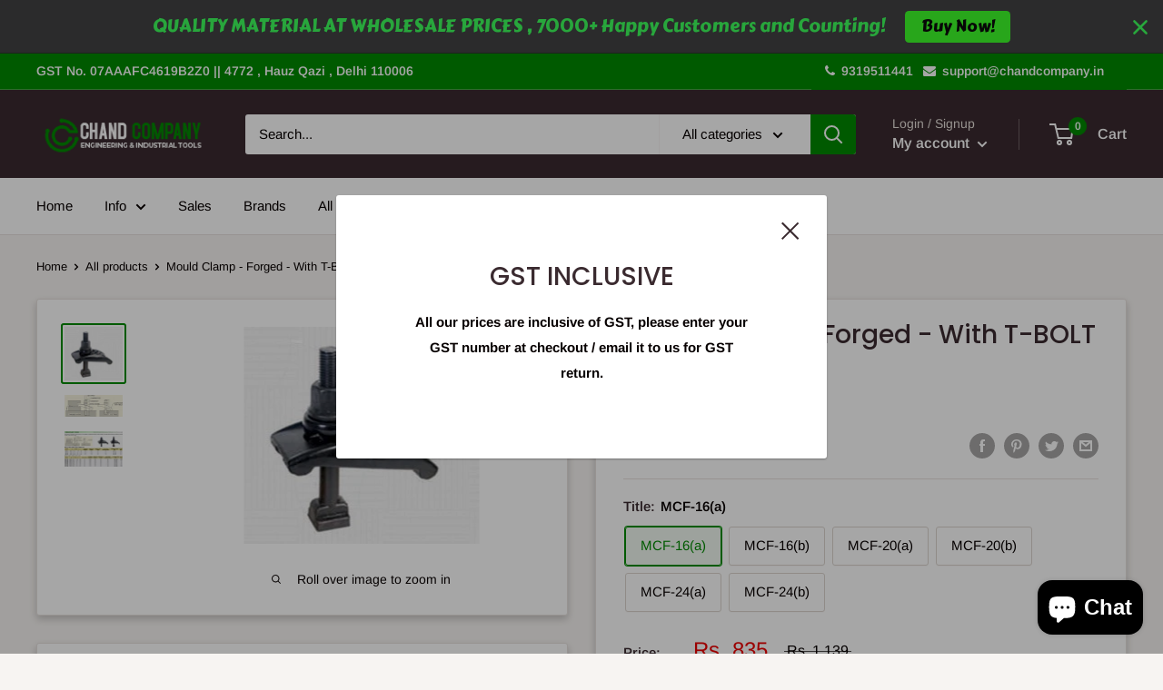

--- FILE ---
content_type: text/html; charset=utf-8
request_url: https://www.chandcompany.in/products/mould-clamp-forged-with-t-bolt
body_size: 31887
content:
<!doctype html>

<html class="no-js" lang="en">
  <head>
    <meta name="facebook-domain-verification" content="irs6o6zza479kvl5h07r3nqvt9rb4q" />
    <meta charset="utf-8">
    <meta name="viewport" content="width=device-width, initial-scale=1.0, height=device-height, minimum-scale=1.0, maximum-scale=1.0">
    <meta name="theme-color" content="#008a00"><title>Mould Clamp - Forged - With T-BOLT : MCF
</title><meta name="description" content="The popular &#39;Tool Fast&#39; mould clamp is now available in forged steel body for extra strength.                                                           SPECIFICATIONS Model MCF-12(a) MCF-12(b) MCF-16(a) MCF-16(b) MCF-20(a) MCF-20(b) MCF-24(a) MCF-24(b) dø × Pitch × L T-Bolt M-12 × 1.75 × 100 T-Bolt M-12 × 1.75 × 100 T-"><link rel="canonical" href="https://www.chandcompany.in/products/mould-clamp-forged-with-t-bolt"><link rel="shortcut icon" href="//www.chandcompany.in/cdn/shop/files/FAVICON_white_logo_96x96.png?v=1613714805" type="image/png"><link rel="preload" as="style" href="//www.chandcompany.in/cdn/shop/t/3/assets/theme.css?v=33053131369655444191627637518">
    <link rel="preconnect" href="https://cdn.shopify.com">
    <link rel="preconnect" href="https://fonts.shopifycdn.com">
    <link rel="dns-prefetch" href="https://productreviews.shopifycdn.com">
    <link rel="dns-prefetch" href="https://ajax.googleapis.com">
    <link rel="dns-prefetch" href="https://maps.googleapis.com">
    <link rel="dns-prefetch" href="https://maps.gstatic.com">

    <meta property="og:type" content="product">
  <meta property="og:title" content="Mould Clamp - Forged - With T-BOLT : MCF"><meta property="og:image" content="http://www.chandcompany.in/cdn/shop/products/mould-forged-main-img2.jpg?v=1633508883">
    <meta property="og:image:secure_url" content="https://www.chandcompany.in/cdn/shop/products/mould-forged-main-img2.jpg?v=1633508883">
    <meta property="og:image:width" content="259">
    <meta property="og:image:height" content="239"><meta property="product:price:amount" content="835.00">
  <meta property="product:price:currency" content="INR"><meta property="og:description" content="The popular &#39;Tool Fast&#39; mould clamp is now available in forged steel body for extra strength.                                                           SPECIFICATIONS Model MCF-12(a) MCF-12(b) MCF-16(a) MCF-16(b) MCF-20(a) MCF-20(b) MCF-24(a) MCF-24(b) dø × Pitch × L T-Bolt M-12 × 1.75 × 100 T-Bolt M-12 × 1.75 × 100 T-"><meta property="og:url" content="https://www.chandcompany.in/products/mould-clamp-forged-with-t-bolt">
<meta property="og:site_name" content="Chand Company"><meta name="twitter:card" content="summary"><meta name="twitter:title" content="Mould Clamp - Forged - With T-BOLT : MCF">
  <meta name="twitter:description" content="The popular &#39;Tool Fast&#39; mould clamp is now available in forged steel body for extra strength.                                                           SPECIFICATIONS Model MCF-12(a) MCF-12(b) MCF-16(a) MCF-16(b) MCF-20(a) MCF-20(b) MCF-24(a) MCF-24(b) dø × Pitch × L T-Bolt M-12 × 1.75 × 100 T-Bolt M-12 × 1.75 × 100 T-Bolt M-16 × 2.0 × 130 T-Bolt M-16 × 2.0 × 130 T-Bolt M-20 × 2.5 × 150 T-Bolt M-20 × 2.5 × 150 T-Bolt M-24 × 3.0 × 210 T-Bolt M-24 × 3.0 × 210 T-Slot SIze A 12 14 16 18 20 22 24 28 Clamping Range B 0-35 0-35 0-50 0-50 0-65 0-65 0-75 0-75 Length of Clamp C 102 102 124 124 156 156 178">
  <meta name="twitter:image" content="https://www.chandcompany.in/cdn/shop/products/mould-forged-main-img2_600x600_crop_center.jpg?v=1633508883">
    <link rel="preload" href="//www.chandcompany.in/cdn/fonts/poppins/poppins_n5.ad5b4b72b59a00358afc706450c864c3c8323842.woff2" as="font" type="font/woff2" crossorigin>
<link rel="preload" href="//www.chandcompany.in/cdn/fonts/arimo/arimo_n4.a7efb558ca22d2002248bbe6f302a98edee38e35.woff2" as="font" type="font/woff2" crossorigin>
<link rel="preload" href="//www.chandcompany.in/cdn/shop/t/3/assets/font-theme-star.woff2?v=176977276741202493121595511842" as="font" type="font/woff2" crossorigin><link rel="preload" href="//www.chandcompany.in/cdn/fonts/poppins/poppins_i5.6acfce842c096080e34792078ef3cb7c3aad24d4.woff2" as="font" type="font/woff2" crossorigin><link rel="preload" href="//www.chandcompany.in/cdn/fonts/arimo/arimo_n7.1d2d0638e6a1228d86beb0e10006e3280ccb2d04.woff2" as="font" type="font/woff2" crossorigin><link rel="preload" href="//www.chandcompany.in/cdn/fonts/arimo/arimo_i4.438ddb21a1b98c7230698d70dc1a21df235701b2.woff2" as="font" type="font/woff2" crossorigin><link rel="preload" href="//www.chandcompany.in/cdn/fonts/arimo/arimo_i7.b9f09537c29041ec8d51f8cdb7c9b8e4f1f82cb1.woff2" as="font" type="font/woff2" crossorigin><link rel="preload" href="//www.chandcompany.in/cdn/fonts/arimo/arimo_n6.9c18b0befd86597f319b7d7f925727d04c262b32.woff2" as="font" type="font/woff2" crossorigin><style>
  /* We load the font used for the integration with Shopify Reviews to load our own stars */
  @font-face {
    font-family: "font-theme-star";
    src: url(//www.chandcompany.in/cdn/shop/t/3/assets/font-theme-star.eot?v=178649971611478077551595511841);
    src: url(//www.chandcompany.in/cdn/shop/t/3/assets/font-theme-star.eot?%23iefix&v=178649971611478077551595511841) format("embedded-opentype"), url(//www.chandcompany.in/cdn/shop/t/3/assets/font-theme-star.woff2?v=176977276741202493121595511842) format("woff2"), url(//www.chandcompany.in/cdn/shop/t/3/assets/font-theme-star.ttf?v=17527569363257290761595511841) format("truetype");
    font-weight: normal;
    font-style: normal;
    font-display: fallback;
  }

  @font-face {
  font-family: Poppins;
  font-weight: 500;
  font-style: normal;
  font-display: fallback;
  src: url("//www.chandcompany.in/cdn/fonts/poppins/poppins_n5.ad5b4b72b59a00358afc706450c864c3c8323842.woff2") format("woff2"),
       url("//www.chandcompany.in/cdn/fonts/poppins/poppins_n5.33757fdf985af2d24b32fcd84c9a09224d4b2c39.woff") format("woff");
}

  @font-face {
  font-family: Arimo;
  font-weight: 400;
  font-style: normal;
  font-display: fallback;
  src: url("//www.chandcompany.in/cdn/fonts/arimo/arimo_n4.a7efb558ca22d2002248bbe6f302a98edee38e35.woff2") format("woff2"),
       url("//www.chandcompany.in/cdn/fonts/arimo/arimo_n4.0da809f7d1d5ede2a73be7094ac00741efdb6387.woff") format("woff");
}

@font-face {
  font-family: Arimo;
  font-weight: 600;
  font-style: normal;
  font-display: fallback;
  src: url("//www.chandcompany.in/cdn/fonts/arimo/arimo_n6.9c18b0befd86597f319b7d7f925727d04c262b32.woff2") format("woff2"),
       url("//www.chandcompany.in/cdn/fonts/arimo/arimo_n6.422bf6679b81a8bfb1b25d19299a53688390c2b9.woff") format("woff");
}

@font-face {
  font-family: Poppins;
  font-weight: 500;
  font-style: italic;
  font-display: fallback;
  src: url("//www.chandcompany.in/cdn/fonts/poppins/poppins_i5.6acfce842c096080e34792078ef3cb7c3aad24d4.woff2") format("woff2"),
       url("//www.chandcompany.in/cdn/fonts/poppins/poppins_i5.a49113e4fe0ad7fd7716bd237f1602cbec299b3c.woff") format("woff");
}


  @font-face {
  font-family: Arimo;
  font-weight: 700;
  font-style: normal;
  font-display: fallback;
  src: url("//www.chandcompany.in/cdn/fonts/arimo/arimo_n7.1d2d0638e6a1228d86beb0e10006e3280ccb2d04.woff2") format("woff2"),
       url("//www.chandcompany.in/cdn/fonts/arimo/arimo_n7.f4b9139e8eac4a17b38b8707044c20f54c3be479.woff") format("woff");
}

  @font-face {
  font-family: Arimo;
  font-weight: 400;
  font-style: italic;
  font-display: fallback;
  src: url("//www.chandcompany.in/cdn/fonts/arimo/arimo_i4.438ddb21a1b98c7230698d70dc1a21df235701b2.woff2") format("woff2"),
       url("//www.chandcompany.in/cdn/fonts/arimo/arimo_i4.0e1908a0dc1ec32fabb5a03a0c9ee2083f82e3d7.woff") format("woff");
}

  @font-face {
  font-family: Arimo;
  font-weight: 700;
  font-style: italic;
  font-display: fallback;
  src: url("//www.chandcompany.in/cdn/fonts/arimo/arimo_i7.b9f09537c29041ec8d51f8cdb7c9b8e4f1f82cb1.woff2") format("woff2"),
       url("//www.chandcompany.in/cdn/fonts/arimo/arimo_i7.ec659fc855f754fd0b1bd052e606bba1058f73da.woff") format("woff");
}


  :root {
    --default-text-font-size : 15px;
    --base-text-font-size    : 15px;
    --heading-font-family    : Poppins, sans-serif;
    --heading-font-weight    : 500;
    --heading-font-style     : normal;
    --text-font-family       : Arimo, sans-serif;
    --text-font-weight       : 400;
    --text-font-style        : normal;
    --text-font-bolder-weight: 600;
    --text-link-decoration   : underline;

    --text-color               : #070000;
    --text-color-rgb           : 7, 0, 0;
    --heading-color            : #3a2a2f;
    --border-color             : #e7e2de;
    --border-color-rgb         : 231, 226, 222;
    --form-border-color        : #dcd5cf;
    --accent-color             : #008a00;
    --accent-color-rgb         : 0, 138, 0;
    --link-color               : #008a00;
    --link-color-hover         : #003e00;
    --background               : #f7f4f2;
    --secondary-background     : #ffffff;
    --secondary-background-rgb : 255, 255, 255;
    --accent-background        : rgba(0, 138, 0, 0.08);

    --error-color       : #f71b1b;
    --error-background  : rgba(247, 27, 27, 0.07);
    --success-color     : #008a00;
    --success-background: rgba(0, 138, 0, 0.11);

    --primary-button-background      : #008a00;
    --primary-button-background-rgb  : 0, 138, 0;
    --primary-button-text-color      : #ffffff;
    --secondary-button-background    : #3a2a2f;
    --secondary-button-background-rgb: 58, 42, 47;
    --secondary-button-text-color    : #ffffff;

    --header-background      : #3a2a2f;
    --header-text-color      : #ffffff;
    --header-light-text-color: #e9e2dd;
    --header-border-color    : rgba(233, 226, 221, 0.3);
    --header-accent-color    : #008a00;

    --flickity-arrow-color: #bcaea3;--product-on-sale-accent           : #ee0000;
    --product-on-sale-accent-rgb       : 238, 0, 0;
    --product-on-sale-color            : #ffffff;
    --product-in-stock-color           : #008a00;
    --product-low-stock-color          : #ee0000;
    --product-sold-out-color           : #d1d1d4;
    --product-custom-label-1-background: #ff6128;
    --product-custom-label-1-color     : #ffffff;
    --product-custom-label-2-background: #a95ebe;
    --product-custom-label-2-color     : #ffffff;
    --product-review-star-color        : #ffb647;

    --mobile-container-gutter : 20px;
    --desktop-container-gutter: 40px;
  }
</style>

<script>
  // IE11 does not have support for CSS variables, so we have to polyfill them
  if (!(((window || {}).CSS || {}).supports && window.CSS.supports('(--a: 0)'))) {
    const script = document.createElement('script');
    script.type = 'text/javascript';
    script.src = 'https://cdn.jsdelivr.net/npm/css-vars-ponyfill@2';
    script.onload = function() {
      cssVars({});
    };

    document.getElementsByTagName('head')[0].appendChild(script);
  }
</script>

    <script>window.performance && window.performance.mark && window.performance.mark('shopify.content_for_header.start');</script><meta name="google-site-verification" content="rfVeGSgcG5kbl7VJwUul9Q0820NTJOzgj4V1zUW5N-o">
<meta name="facebook-domain-verification" content="irs6o6zza479kvl5h07r3nqvt9rb4q">
<meta id="shopify-digital-wallet" name="shopify-digital-wallet" content="/41144680607/digital_wallets/dialog">
<link rel="alternate" type="application/json+oembed" href="https://www.chandcompany.in/products/mould-clamp-forged-with-t-bolt.oembed">
<script async="async" src="/checkouts/internal/preloads.js?locale=en-IN"></script>
<script id="shopify-features" type="application/json">{"accessToken":"20427bb17aa67d7b1cdf7e767d4d51c7","betas":["rich-media-storefront-analytics"],"domain":"www.chandcompany.in","predictiveSearch":true,"shopId":41144680607,"locale":"en"}</script>
<script>var Shopify = Shopify || {};
Shopify.shop = "chand-company.myshopify.com";
Shopify.locale = "en";
Shopify.currency = {"active":"INR","rate":"1.0"};
Shopify.country = "IN";
Shopify.theme = {"name":"Warehouse","id":106041606303,"schema_name":"Warehouse","schema_version":"1.9.18","theme_store_id":871,"role":"main"};
Shopify.theme.handle = "null";
Shopify.theme.style = {"id":null,"handle":null};
Shopify.cdnHost = "www.chandcompany.in/cdn";
Shopify.routes = Shopify.routes || {};
Shopify.routes.root = "/";</script>
<script type="module">!function(o){(o.Shopify=o.Shopify||{}).modules=!0}(window);</script>
<script>!function(o){function n(){var o=[];function n(){o.push(Array.prototype.slice.apply(arguments))}return n.q=o,n}var t=o.Shopify=o.Shopify||{};t.loadFeatures=n(),t.autoloadFeatures=n()}(window);</script>
<script id="shop-js-analytics" type="application/json">{"pageType":"product"}</script>
<script defer="defer" async type="module" src="//www.chandcompany.in/cdn/shopifycloud/shop-js/modules/v2/client.init-shop-cart-sync_C5BV16lS.en.esm.js"></script>
<script defer="defer" async type="module" src="//www.chandcompany.in/cdn/shopifycloud/shop-js/modules/v2/chunk.common_CygWptCX.esm.js"></script>
<script type="module">
  await import("//www.chandcompany.in/cdn/shopifycloud/shop-js/modules/v2/client.init-shop-cart-sync_C5BV16lS.en.esm.js");
await import("//www.chandcompany.in/cdn/shopifycloud/shop-js/modules/v2/chunk.common_CygWptCX.esm.js");

  window.Shopify.SignInWithShop?.initShopCartSync?.({"fedCMEnabled":true,"windoidEnabled":true});

</script>
<script>(function() {
  var isLoaded = false;
  function asyncLoad() {
    if (isLoaded) return;
    isLoaded = true;
    var urls = ["https:\/\/shopify-app.bundlepayments.com\/widget-script?shop=chand-company.myshopify.com","https:\/\/cdn.hextom.com\/js\/quickannouncementbar.js?shop=chand-company.myshopify.com"];
    for (var i = 0; i < urls.length; i++) {
      var s = document.createElement('script');
      s.type = 'text/javascript';
      s.async = true;
      s.src = urls[i];
      var x = document.getElementsByTagName('script')[0];
      x.parentNode.insertBefore(s, x);
    }
  };
  if(window.attachEvent) {
    window.attachEvent('onload', asyncLoad);
  } else {
    window.addEventListener('load', asyncLoad, false);
  }
})();</script>
<script id="__st">var __st={"a":41144680607,"offset":-18000,"reqid":"f5067271-cf72-48f4-bb2d-9fe42507bf2d-1768753846","pageurl":"www.chandcompany.in\/products\/mould-clamp-forged-with-t-bolt","u":"8b639894c5f7","p":"product","rtyp":"product","rid":6151516651692};</script>
<script>window.ShopifyPaypalV4VisibilityTracking = true;</script>
<script id="captcha-bootstrap">!function(){'use strict';const t='contact',e='account',n='new_comment',o=[[t,t],['blogs',n],['comments',n],[t,'customer']],c=[[e,'customer_login'],[e,'guest_login'],[e,'recover_customer_password'],[e,'create_customer']],r=t=>t.map((([t,e])=>`form[action*='/${t}']:not([data-nocaptcha='true']) input[name='form_type'][value='${e}']`)).join(','),a=t=>()=>t?[...document.querySelectorAll(t)].map((t=>t.form)):[];function s(){const t=[...o],e=r(t);return a(e)}const i='password',u='form_key',d=['recaptcha-v3-token','g-recaptcha-response','h-captcha-response',i],f=()=>{try{return window.sessionStorage}catch{return}},m='__shopify_v',_=t=>t.elements[u];function p(t,e,n=!1){try{const o=window.sessionStorage,c=JSON.parse(o.getItem(e)),{data:r}=function(t){const{data:e,action:n}=t;return t[m]||n?{data:e,action:n}:{data:t,action:n}}(c);for(const[e,n]of Object.entries(r))t.elements[e]&&(t.elements[e].value=n);n&&o.removeItem(e)}catch(o){console.error('form repopulation failed',{error:o})}}const l='form_type',E='cptcha';function T(t){t.dataset[E]=!0}const w=window,h=w.document,L='Shopify',v='ce_forms',y='captcha';let A=!1;((t,e)=>{const n=(g='f06e6c50-85a8-45c8-87d0-21a2b65856fe',I='https://cdn.shopify.com/shopifycloud/storefront-forms-hcaptcha/ce_storefront_forms_captcha_hcaptcha.v1.5.2.iife.js',D={infoText:'Protected by hCaptcha',privacyText:'Privacy',termsText:'Terms'},(t,e,n)=>{const o=w[L][v],c=o.bindForm;if(c)return c(t,g,e,D).then(n);var r;o.q.push([[t,g,e,D],n]),r=I,A||(h.body.append(Object.assign(h.createElement('script'),{id:'captcha-provider',async:!0,src:r})),A=!0)});var g,I,D;w[L]=w[L]||{},w[L][v]=w[L][v]||{},w[L][v].q=[],w[L][y]=w[L][y]||{},w[L][y].protect=function(t,e){n(t,void 0,e),T(t)},Object.freeze(w[L][y]),function(t,e,n,w,h,L){const[v,y,A,g]=function(t,e,n){const i=e?o:[],u=t?c:[],d=[...i,...u],f=r(d),m=r(i),_=r(d.filter((([t,e])=>n.includes(e))));return[a(f),a(m),a(_),s()]}(w,h,L),I=t=>{const e=t.target;return e instanceof HTMLFormElement?e:e&&e.form},D=t=>v().includes(t);t.addEventListener('submit',(t=>{const e=I(t);if(!e)return;const n=D(e)&&!e.dataset.hcaptchaBound&&!e.dataset.recaptchaBound,o=_(e),c=g().includes(e)&&(!o||!o.value);(n||c)&&t.preventDefault(),c&&!n&&(function(t){try{if(!f())return;!function(t){const e=f();if(!e)return;const n=_(t);if(!n)return;const o=n.value;o&&e.removeItem(o)}(t);const e=Array.from(Array(32),(()=>Math.random().toString(36)[2])).join('');!function(t,e){_(t)||t.append(Object.assign(document.createElement('input'),{type:'hidden',name:u})),t.elements[u].value=e}(t,e),function(t,e){const n=f();if(!n)return;const o=[...t.querySelectorAll(`input[type='${i}']`)].map((({name:t})=>t)),c=[...d,...o],r={};for(const[a,s]of new FormData(t).entries())c.includes(a)||(r[a]=s);n.setItem(e,JSON.stringify({[m]:1,action:t.action,data:r}))}(t,e)}catch(e){console.error('failed to persist form',e)}}(e),e.submit())}));const S=(t,e)=>{t&&!t.dataset[E]&&(n(t,e.some((e=>e===t))),T(t))};for(const o of['focusin','change'])t.addEventListener(o,(t=>{const e=I(t);D(e)&&S(e,y())}));const B=e.get('form_key'),M=e.get(l),P=B&&M;t.addEventListener('DOMContentLoaded',(()=>{const t=y();if(P)for(const e of t)e.elements[l].value===M&&p(e,B);[...new Set([...A(),...v().filter((t=>'true'===t.dataset.shopifyCaptcha))])].forEach((e=>S(e,t)))}))}(h,new URLSearchParams(w.location.search),n,t,e,['guest_login'])})(!0,!0)}();</script>
<script integrity="sha256-4kQ18oKyAcykRKYeNunJcIwy7WH5gtpwJnB7kiuLZ1E=" data-source-attribution="shopify.loadfeatures" defer="defer" src="//www.chandcompany.in/cdn/shopifycloud/storefront/assets/storefront/load_feature-a0a9edcb.js" crossorigin="anonymous"></script>
<script data-source-attribution="shopify.dynamic_checkout.dynamic.init">var Shopify=Shopify||{};Shopify.PaymentButton=Shopify.PaymentButton||{isStorefrontPortableWallets:!0,init:function(){window.Shopify.PaymentButton.init=function(){};var t=document.createElement("script");t.src="https://www.chandcompany.in/cdn/shopifycloud/portable-wallets/latest/portable-wallets.en.js",t.type="module",document.head.appendChild(t)}};
</script>
<script data-source-attribution="shopify.dynamic_checkout.buyer_consent">
  function portableWalletsHideBuyerConsent(e){var t=document.getElementById("shopify-buyer-consent"),n=document.getElementById("shopify-subscription-policy-button");t&&n&&(t.classList.add("hidden"),t.setAttribute("aria-hidden","true"),n.removeEventListener("click",e))}function portableWalletsShowBuyerConsent(e){var t=document.getElementById("shopify-buyer-consent"),n=document.getElementById("shopify-subscription-policy-button");t&&n&&(t.classList.remove("hidden"),t.removeAttribute("aria-hidden"),n.addEventListener("click",e))}window.Shopify?.PaymentButton&&(window.Shopify.PaymentButton.hideBuyerConsent=portableWalletsHideBuyerConsent,window.Shopify.PaymentButton.showBuyerConsent=portableWalletsShowBuyerConsent);
</script>
<script>
  function portableWalletsCleanup(e){e&&e.src&&console.error("Failed to load portable wallets script "+e.src);var t=document.querySelectorAll("shopify-accelerated-checkout .shopify-payment-button__skeleton, shopify-accelerated-checkout-cart .wallet-cart-button__skeleton"),e=document.getElementById("shopify-buyer-consent");for(let e=0;e<t.length;e++)t[e].remove();e&&e.remove()}function portableWalletsNotLoadedAsModule(e){e instanceof ErrorEvent&&"string"==typeof e.message&&e.message.includes("import.meta")&&"string"==typeof e.filename&&e.filename.includes("portable-wallets")&&(window.removeEventListener("error",portableWalletsNotLoadedAsModule),window.Shopify.PaymentButton.failedToLoad=e,"loading"===document.readyState?document.addEventListener("DOMContentLoaded",window.Shopify.PaymentButton.init):window.Shopify.PaymentButton.init())}window.addEventListener("error",portableWalletsNotLoadedAsModule);
</script>

<script type="module" src="https://www.chandcompany.in/cdn/shopifycloud/portable-wallets/latest/portable-wallets.en.js" onError="portableWalletsCleanup(this)" crossorigin="anonymous"></script>
<script nomodule>
  document.addEventListener("DOMContentLoaded", portableWalletsCleanup);
</script>

<link id="shopify-accelerated-checkout-styles" rel="stylesheet" media="screen" href="https://www.chandcompany.in/cdn/shopifycloud/portable-wallets/latest/accelerated-checkout-backwards-compat.css" crossorigin="anonymous">
<style id="shopify-accelerated-checkout-cart">
        #shopify-buyer-consent {
  margin-top: 1em;
  display: inline-block;
  width: 100%;
}

#shopify-buyer-consent.hidden {
  display: none;
}

#shopify-subscription-policy-button {
  background: none;
  border: none;
  padding: 0;
  text-decoration: underline;
  font-size: inherit;
  cursor: pointer;
}

#shopify-subscription-policy-button::before {
  box-shadow: none;
}

      </style>

<script>window.performance && window.performance.mark && window.performance.mark('shopify.content_for_header.end');</script>

    <link rel="stylesheet" href="//www.chandcompany.in/cdn/shop/t/3/assets/theme.css?v=33053131369655444191627637518">

    
  <script type="application/ld+json">
  {
    "@context": "http://schema.org",
    "@type": "Product",
    "offers": [{
          "@type": "Offer",
          "name": "MCF-16(a)",
          "availability":"https://schema.org/InStock",
          "price": 835.0,
          "priceCurrency": "INR",
          "priceValidUntil": "2026-01-28","sku": "MCF-16(a)","url": "/products/mould-clamp-forged-with-t-bolt/products/mould-clamp-forged-with-t-bolt?variant=37728542884012"
        },
{
          "@type": "Offer",
          "name": "MCF-16(b)",
          "availability":"https://schema.org/InStock",
          "price": 835.0,
          "priceCurrency": "INR",
          "priceValidUntil": "2026-01-28","sku": "MCF-16(b)","url": "/products/mould-clamp-forged-with-t-bolt/products/mould-clamp-forged-with-t-bolt?variant=37728542916780"
        },
{
          "@type": "Offer",
          "name": "MCF-20(a)",
          "availability":"https://schema.org/InStock",
          "price": 1359.0,
          "priceCurrency": "INR",
          "priceValidUntil": "2026-01-28","sku": "MCF-20(a)","url": "/products/mould-clamp-forged-with-t-bolt/products/mould-clamp-forged-with-t-bolt?variant=37728542949548"
        },
{
          "@type": "Offer",
          "name": "MCF-20(b)",
          "availability":"https://schema.org/InStock",
          "price": 1359.0,
          "priceCurrency": "INR",
          "priceValidUntil": "2026-01-28","sku": "MCF-20(b)","url": "/products/mould-clamp-forged-with-t-bolt/products/mould-clamp-forged-with-t-bolt?variant=37728542982316"
        },
{
          "@type": "Offer",
          "name": "MCF-24(a)",
          "availability":"https://schema.org/InStock",
          "price": 4055.0,
          "priceCurrency": "INR",
          "priceValidUntil": "2026-01-28","sku": "MCF-24(a)","url": "/products/mould-clamp-forged-with-t-bolt/products/mould-clamp-forged-with-t-bolt?variant=37728543015084"
        },
{
          "@type": "Offer",
          "name": "MCF-24(b)",
          "availability":"https://schema.org/InStock",
          "price": 4055.0,
          "priceCurrency": "INR",
          "priceValidUntil": "2026-01-28","sku": "MCF-24(b)","url": "/products/mould-clamp-forged-with-t-bolt/products/mould-clamp-forged-with-t-bolt?variant=37728543047852"
        }
],
    "brand": {
      "name": "Tool Fast"
    },
    "name": "Mould Clamp - Forged - With T-BOLT : MCF",
    "description": "\nThe popular 'Tool Fast' mould clamp is now available in forged steel body for extra strength.\n\n                                                    \n\n\n          \n\n\n     SPECIFICATIONS\n\n\nModel\nMCF-12(a)\nMCF-12(b)\nMCF-16(a)\nMCF-16(b)\nMCF-20(a)\nMCF-20(b)\nMCF-24(a)\nMCF-24(b)\n\n\ndø × Pitch × L\nT-Bolt M-12 × 1.75 × 100\nT-Bolt M-12 × 1.75 × 100\nT-Bolt M-16 × 2.0 × 130\nT-Bolt M-16 × 2.0 × 130\nT-Bolt M-20 × 2.5 × 150\nT-Bolt M-20 × 2.5 × 150\nT-Bolt M-24 × 3.0 × 210\n\n\nT-Bolt M-24 × 3.0 × 210\n\n\n\n\nT-Slot SIze A\n12\n14\n16\n18\n20\n22\n24\n28\n\n\nClamping Range B\n0-35\n0-35\n0-50\n0-50\n0-65\n0-65\n0-75\n0-75\n\n\nLength of Clamp C\n102\n102\n124\n124\n156\n156\n178\n178\n\n\nBreadth of Clamp\n46\n46\n58\n58\n68\n68\n82\n82\n\n\nTightening Torque Nm Max\n90\n90\n210\n210\n410\n410\n730\n730\n\n\nClamping Force Max\n2000 Kgs\n2000 Kgs\n3200 Kgs\n3200 Kgs\n5000 Kgs\n5000 Kgs\n6000 Kgs\n6000 Kgs\n\n\nN.W (Kgs.)\n0.52\n0.54\n1.1\n1.1\n2\n2.1\n3.24\n3.24\n\n\n\n",
    "category": "",
    "url": "/products/mould-clamp-forged-with-t-bolt/products/mould-clamp-forged-with-t-bolt",
    "sku": "MCF-16(a)",
    "image": {
      "@type": "ImageObject",
      "url": "https://www.chandcompany.in/cdn/shop/products/mould-forged-main-img2_1024x.jpg?v=1633508883",
      "image": "https://www.chandcompany.in/cdn/shop/products/mould-forged-main-img2_1024x.jpg?v=1633508883",
      "name": "Mould Clamp - Forged - With T-BOLT : MCF",
      "width": "1024",
      "height": "1024"
    }
  }
  </script>



  <script type="application/ld+json">
  {
    "@context": "http://schema.org",
    "@type": "BreadcrumbList",
  "itemListElement": [{
      "@type": "ListItem",
      "position": 1,
      "name": "Home",
      "item": "https://www.chandcompany.in"
    },{
          "@type": "ListItem",
          "position": 2,
          "name": "Mould Clamp - Forged - With T-BOLT : MCF",
          "item": "https://www.chandcompany.in/products/mould-clamp-forged-with-t-bolt"
        }]
  }
  </script>


    <script>
      // This allows to expose several variables to the global scope, to be used in scripts
      window.theme = {
        pageType: "product",
        cartCount: 0,
        moneyFormat: "Rs. {{amount}}",
        moneyWithCurrencyFormat: "Rs. {{amount}}",
        showDiscount: true,
        discountMode: "percentage",
        searchMode: "product,article,page",
        cartType: "drawer"
      };

      window.routes = {
        rootUrl: "\/",
        cartUrl: "\/cart",
        cartAddUrl: "\/cart\/add",
        cartChangeUrl: "\/cart\/change",
        searchUrl: "\/search",
        productRecommendationsUrl: "\/recommendations\/products"
      };

      window.languages = {
        collectionOnSaleLabel: "Save {{savings}}",
        productFormUnavailable: "Unavailable",
        productFormAddToCart: "Add to cart",
        productFormSoldOut: "Sold out",
        shippingEstimatorNoResults: "No shipping could be found for your address.",
        shippingEstimatorOneResult: "There is one shipping rate for your address:",
        shippingEstimatorMultipleResults: "There are {{count}} shipping rates for your address:",
        shippingEstimatorErrors: "There are some errors:"
      };

      window.lazySizesConfig = {
        loadHidden: false,
        hFac: 0.8,
        expFactor: 3,
        customMedia: {
          '--phone': '(max-width: 640px)',
          '--tablet': '(min-width: 641px) and (max-width: 1023px)',
          '--lap': '(min-width: 1024px)'
        }
      };

      document.documentElement.className = document.documentElement.className.replace('no-js', 'js');
    </script><script src="//polyfill-fastly.net/v3/polyfill.min.js?unknown=polyfill&features=fetch,Element.prototype.closest,Element.prototype.matches,Element.prototype.remove,Element.prototype.classList,Array.prototype.includes,Array.prototype.fill,String.prototype.includes,String.prototype.padStart,Object.assign,CustomEvent,Intl,URL,DOMTokenList,IntersectionObserver,IntersectionObserverEntry" defer></script>
    <script src="//www.chandcompany.in/cdn/shop/t/3/assets/theme.min.js?v=114409367101103975611595511844" defer></script>
    <script src="//www.chandcompany.in/cdn/shop/t/3/assets/custom.js?v=90373254691674712701595511840" defer></script><script>
        (function () {
          window.onpageshow = function() {
            // We force re-freshing the cart content onpageshow, as most browsers will serve a cache copy when hitting the
            // back button, which cause staled data
            document.documentElement.dispatchEvent(new CustomEvent('cart:refresh', {
              bubbles: true,
              detail: {scrollToTop: false}
            }));
          };
        })();
      </script><link href="//cdnjs.cloudflare.com/ajax/libs/font-awesome/4.7.0/css/font-awesome.min.css" rel="stylesheet" type="text/css" media="all" />
  <script src="https://cdn.shopify.com/extensions/7bc9bb47-adfa-4267-963e-cadee5096caf/inbox-1252/assets/inbox-chat-loader.js" type="text/javascript" defer="defer"></script>
<link href="https://monorail-edge.shopifysvc.com" rel="dns-prefetch">
<script>(function(){if ("sendBeacon" in navigator && "performance" in window) {try {var session_token_from_headers = performance.getEntriesByType('navigation')[0].serverTiming.find(x => x.name == '_s').description;} catch {var session_token_from_headers = undefined;}var session_cookie_matches = document.cookie.match(/_shopify_s=([^;]*)/);var session_token_from_cookie = session_cookie_matches && session_cookie_matches.length === 2 ? session_cookie_matches[1] : "";var session_token = session_token_from_headers || session_token_from_cookie || "";function handle_abandonment_event(e) {var entries = performance.getEntries().filter(function(entry) {return /monorail-edge.shopifysvc.com/.test(entry.name);});if (!window.abandonment_tracked && entries.length === 0) {window.abandonment_tracked = true;var currentMs = Date.now();var navigation_start = performance.timing.navigationStart;var payload = {shop_id: 41144680607,url: window.location.href,navigation_start,duration: currentMs - navigation_start,session_token,page_type: "product"};window.navigator.sendBeacon("https://monorail-edge.shopifysvc.com/v1/produce", JSON.stringify({schema_id: "online_store_buyer_site_abandonment/1.1",payload: payload,metadata: {event_created_at_ms: currentMs,event_sent_at_ms: currentMs}}));}}window.addEventListener('pagehide', handle_abandonment_event);}}());</script>
<script id="web-pixels-manager-setup">(function e(e,d,r,n,o){if(void 0===o&&(o={}),!Boolean(null===(a=null===(i=window.Shopify)||void 0===i?void 0:i.analytics)||void 0===a?void 0:a.replayQueue)){var i,a;window.Shopify=window.Shopify||{};var t=window.Shopify;t.analytics=t.analytics||{};var s=t.analytics;s.replayQueue=[],s.publish=function(e,d,r){return s.replayQueue.push([e,d,r]),!0};try{self.performance.mark("wpm:start")}catch(e){}var l=function(){var e={modern:/Edge?\/(1{2}[4-9]|1[2-9]\d|[2-9]\d{2}|\d{4,})\.\d+(\.\d+|)|Firefox\/(1{2}[4-9]|1[2-9]\d|[2-9]\d{2}|\d{4,})\.\d+(\.\d+|)|Chrom(ium|e)\/(9{2}|\d{3,})\.\d+(\.\d+|)|(Maci|X1{2}).+ Version\/(15\.\d+|(1[6-9]|[2-9]\d|\d{3,})\.\d+)([,.]\d+|)( \(\w+\)|)( Mobile\/\w+|) Safari\/|Chrome.+OPR\/(9{2}|\d{3,})\.\d+\.\d+|(CPU[ +]OS|iPhone[ +]OS|CPU[ +]iPhone|CPU IPhone OS|CPU iPad OS)[ +]+(15[._]\d+|(1[6-9]|[2-9]\d|\d{3,})[._]\d+)([._]\d+|)|Android:?[ /-](13[3-9]|1[4-9]\d|[2-9]\d{2}|\d{4,})(\.\d+|)(\.\d+|)|Android.+Firefox\/(13[5-9]|1[4-9]\d|[2-9]\d{2}|\d{4,})\.\d+(\.\d+|)|Android.+Chrom(ium|e)\/(13[3-9]|1[4-9]\d|[2-9]\d{2}|\d{4,})\.\d+(\.\d+|)|SamsungBrowser\/([2-9]\d|\d{3,})\.\d+/,legacy:/Edge?\/(1[6-9]|[2-9]\d|\d{3,})\.\d+(\.\d+|)|Firefox\/(5[4-9]|[6-9]\d|\d{3,})\.\d+(\.\d+|)|Chrom(ium|e)\/(5[1-9]|[6-9]\d|\d{3,})\.\d+(\.\d+|)([\d.]+$|.*Safari\/(?![\d.]+ Edge\/[\d.]+$))|(Maci|X1{2}).+ Version\/(10\.\d+|(1[1-9]|[2-9]\d|\d{3,})\.\d+)([,.]\d+|)( \(\w+\)|)( Mobile\/\w+|) Safari\/|Chrome.+OPR\/(3[89]|[4-9]\d|\d{3,})\.\d+\.\d+|(CPU[ +]OS|iPhone[ +]OS|CPU[ +]iPhone|CPU IPhone OS|CPU iPad OS)[ +]+(10[._]\d+|(1[1-9]|[2-9]\d|\d{3,})[._]\d+)([._]\d+|)|Android:?[ /-](13[3-9]|1[4-9]\d|[2-9]\d{2}|\d{4,})(\.\d+|)(\.\d+|)|Mobile Safari.+OPR\/([89]\d|\d{3,})\.\d+\.\d+|Android.+Firefox\/(13[5-9]|1[4-9]\d|[2-9]\d{2}|\d{4,})\.\d+(\.\d+|)|Android.+Chrom(ium|e)\/(13[3-9]|1[4-9]\d|[2-9]\d{2}|\d{4,})\.\d+(\.\d+|)|Android.+(UC? ?Browser|UCWEB|U3)[ /]?(15\.([5-9]|\d{2,})|(1[6-9]|[2-9]\d|\d{3,})\.\d+)\.\d+|SamsungBrowser\/(5\.\d+|([6-9]|\d{2,})\.\d+)|Android.+MQ{2}Browser\/(14(\.(9|\d{2,})|)|(1[5-9]|[2-9]\d|\d{3,})(\.\d+|))(\.\d+|)|K[Aa][Ii]OS\/(3\.\d+|([4-9]|\d{2,})\.\d+)(\.\d+|)/},d=e.modern,r=e.legacy,n=navigator.userAgent;return n.match(d)?"modern":n.match(r)?"legacy":"unknown"}(),u="modern"===l?"modern":"legacy",c=(null!=n?n:{modern:"",legacy:""})[u],f=function(e){return[e.baseUrl,"/wpm","/b",e.hashVersion,"modern"===e.buildTarget?"m":"l",".js"].join("")}({baseUrl:d,hashVersion:r,buildTarget:u}),m=function(e){var d=e.version,r=e.bundleTarget,n=e.surface,o=e.pageUrl,i=e.monorailEndpoint;return{emit:function(e){var a=e.status,t=e.errorMsg,s=(new Date).getTime(),l=JSON.stringify({metadata:{event_sent_at_ms:s},events:[{schema_id:"web_pixels_manager_load/3.1",payload:{version:d,bundle_target:r,page_url:o,status:a,surface:n,error_msg:t},metadata:{event_created_at_ms:s}}]});if(!i)return console&&console.warn&&console.warn("[Web Pixels Manager] No Monorail endpoint provided, skipping logging."),!1;try{return self.navigator.sendBeacon.bind(self.navigator)(i,l)}catch(e){}var u=new XMLHttpRequest;try{return u.open("POST",i,!0),u.setRequestHeader("Content-Type","text/plain"),u.send(l),!0}catch(e){return console&&console.warn&&console.warn("[Web Pixels Manager] Got an unhandled error while logging to Monorail."),!1}}}}({version:r,bundleTarget:l,surface:e.surface,pageUrl:self.location.href,monorailEndpoint:e.monorailEndpoint});try{o.browserTarget=l,function(e){var d=e.src,r=e.async,n=void 0===r||r,o=e.onload,i=e.onerror,a=e.sri,t=e.scriptDataAttributes,s=void 0===t?{}:t,l=document.createElement("script"),u=document.querySelector("head"),c=document.querySelector("body");if(l.async=n,l.src=d,a&&(l.integrity=a,l.crossOrigin="anonymous"),s)for(var f in s)if(Object.prototype.hasOwnProperty.call(s,f))try{l.dataset[f]=s[f]}catch(e){}if(o&&l.addEventListener("load",o),i&&l.addEventListener("error",i),u)u.appendChild(l);else{if(!c)throw new Error("Did not find a head or body element to append the script");c.appendChild(l)}}({src:f,async:!0,onload:function(){if(!function(){var e,d;return Boolean(null===(d=null===(e=window.Shopify)||void 0===e?void 0:e.analytics)||void 0===d?void 0:d.initialized)}()){var d=window.webPixelsManager.init(e)||void 0;if(d){var r=window.Shopify.analytics;r.replayQueue.forEach((function(e){var r=e[0],n=e[1],o=e[2];d.publishCustomEvent(r,n,o)})),r.replayQueue=[],r.publish=d.publishCustomEvent,r.visitor=d.visitor,r.initialized=!0}}},onerror:function(){return m.emit({status:"failed",errorMsg:"".concat(f," has failed to load")})},sri:function(e){var d=/^sha384-[A-Za-z0-9+/=]+$/;return"string"==typeof e&&d.test(e)}(c)?c:"",scriptDataAttributes:o}),m.emit({status:"loading"})}catch(e){m.emit({status:"failed",errorMsg:(null==e?void 0:e.message)||"Unknown error"})}}})({shopId: 41144680607,storefrontBaseUrl: "https://www.chandcompany.in",extensionsBaseUrl: "https://extensions.shopifycdn.com/cdn/shopifycloud/web-pixels-manager",monorailEndpoint: "https://monorail-edge.shopifysvc.com/unstable/produce_batch",surface: "storefront-renderer",enabledBetaFlags: ["2dca8a86"],webPixelsConfigList: [{"id":"502628524","configuration":"{\"config\":\"{\\\"google_tag_ids\\\":[\\\"AW-10806721809\\\",\\\"GT-NC8Q9Z5\\\"],\\\"target_country\\\":\\\"IN\\\",\\\"gtag_events\\\":[{\\\"type\\\":\\\"begin_checkout\\\",\\\"action_label\\\":\\\"AW-10806721809\\\/XgQoCOr-j_MaEJH6haEo\\\"},{\\\"type\\\":\\\"search\\\",\\\"action_label\\\":\\\"AW-10806721809\\\/WdO5CPb-j_MaEJH6haEo\\\"},{\\\"type\\\":\\\"view_item\\\",\\\"action_label\\\":[\\\"AW-10806721809\\\/UmlKCPP-j_MaEJH6haEo\\\",\\\"MC-QZ52RVVKZF\\\"]},{\\\"type\\\":\\\"purchase\\\",\\\"action_label\\\":[\\\"AW-10806721809\\\/NIVPCOf-j_MaEJH6haEo\\\",\\\"MC-QZ52RVVKZF\\\"]},{\\\"type\\\":\\\"page_view\\\",\\\"action_label\\\":[\\\"AW-10806721809\\\/JeFPCPD-j_MaEJH6haEo\\\",\\\"MC-QZ52RVVKZF\\\"]},{\\\"type\\\":\\\"add_payment_info\\\",\\\"action_label\\\":\\\"AW-10806721809\\\/8K5MCPn-j_MaEJH6haEo\\\"},{\\\"type\\\":\\\"add_to_cart\\\",\\\"action_label\\\":\\\"AW-10806721809\\\/jLw5CO3-j_MaEJH6haEo\\\"}],\\\"enable_monitoring_mode\\\":false}\"}","eventPayloadVersion":"v1","runtimeContext":"OPEN","scriptVersion":"b2a88bafab3e21179ed38636efcd8a93","type":"APP","apiClientId":1780363,"privacyPurposes":[],"dataSharingAdjustments":{"protectedCustomerApprovalScopes":["read_customer_address","read_customer_email","read_customer_name","read_customer_personal_data","read_customer_phone"]}},{"id":"226721964","configuration":"{\"pixel_id\":\"1054311091846606\",\"pixel_type\":\"facebook_pixel\",\"metaapp_system_user_token\":\"EAAebkZAyNHbgBADfd2hlhKGA2P6hyXV1EnCZC6mYkZBx1rgVbEgFXqljm1ksSbblkqj1UAc2NYyMYEOoE0fcfI7bZC9pI2xTldNwQxgf9iJhKO4C2UqZAI1LzmhGsYxCLwp6dWOPZAbCctupyEOQaZAGZCIavzypwE8oNBA01ntUTvSZAhmeNAix1\"}","eventPayloadVersion":"v1","runtimeContext":"OPEN","scriptVersion":"ca16bc87fe92b6042fbaa3acc2fbdaa6","type":"APP","apiClientId":2329312,"privacyPurposes":["ANALYTICS","MARKETING","SALE_OF_DATA"],"dataSharingAdjustments":{"protectedCustomerApprovalScopes":["read_customer_address","read_customer_email","read_customer_name","read_customer_personal_data","read_customer_phone"]}},{"id":"shopify-app-pixel","configuration":"{}","eventPayloadVersion":"v1","runtimeContext":"STRICT","scriptVersion":"0450","apiClientId":"shopify-pixel","type":"APP","privacyPurposes":["ANALYTICS","MARKETING"]},{"id":"shopify-custom-pixel","eventPayloadVersion":"v1","runtimeContext":"LAX","scriptVersion":"0450","apiClientId":"shopify-pixel","type":"CUSTOM","privacyPurposes":["ANALYTICS","MARKETING"]}],isMerchantRequest: false,initData: {"shop":{"name":"Chand Company","paymentSettings":{"currencyCode":"INR"},"myshopifyDomain":"chand-company.myshopify.com","countryCode":"IN","storefrontUrl":"https:\/\/www.chandcompany.in"},"customer":null,"cart":null,"checkout":null,"productVariants":[{"price":{"amount":835.0,"currencyCode":"INR"},"product":{"title":"Mould Clamp - Forged - With T-BOLT : MCF","vendor":"Tool Fast","id":"6151516651692","untranslatedTitle":"Mould Clamp - Forged - With T-BOLT : MCF","url":"\/products\/mould-clamp-forged-with-t-bolt","type":""},"id":"37728542884012","image":{"src":"\/\/www.chandcompany.in\/cdn\/shop\/products\/mould-forged-main-img2.jpg?v=1633508883"},"sku":"MCF-16(a)","title":"MCF-16(a)","untranslatedTitle":"MCF-16(a)"},{"price":{"amount":835.0,"currencyCode":"INR"},"product":{"title":"Mould Clamp - Forged - With T-BOLT : MCF","vendor":"Tool Fast","id":"6151516651692","untranslatedTitle":"Mould Clamp - Forged - With T-BOLT : MCF","url":"\/products\/mould-clamp-forged-with-t-bolt","type":""},"id":"37728542916780","image":{"src":"\/\/www.chandcompany.in\/cdn\/shop\/products\/mould-forged-main-img2.jpg?v=1633508883"},"sku":"MCF-16(b)","title":"MCF-16(b)","untranslatedTitle":"MCF-16(b)"},{"price":{"amount":1359.0,"currencyCode":"INR"},"product":{"title":"Mould Clamp - Forged - With T-BOLT : MCF","vendor":"Tool Fast","id":"6151516651692","untranslatedTitle":"Mould Clamp - Forged - With T-BOLT : MCF","url":"\/products\/mould-clamp-forged-with-t-bolt","type":""},"id":"37728542949548","image":{"src":"\/\/www.chandcompany.in\/cdn\/shop\/products\/mould-forged-main-img2.jpg?v=1633508883"},"sku":"MCF-20(a)","title":"MCF-20(a)","untranslatedTitle":"MCF-20(a)"},{"price":{"amount":1359.0,"currencyCode":"INR"},"product":{"title":"Mould Clamp - Forged - With T-BOLT : MCF","vendor":"Tool Fast","id":"6151516651692","untranslatedTitle":"Mould Clamp - Forged - With T-BOLT : MCF","url":"\/products\/mould-clamp-forged-with-t-bolt","type":""},"id":"37728542982316","image":{"src":"\/\/www.chandcompany.in\/cdn\/shop\/products\/mould-forged-main-img2.jpg?v=1633508883"},"sku":"MCF-20(b)","title":"MCF-20(b)","untranslatedTitle":"MCF-20(b)"},{"price":{"amount":4055.0,"currencyCode":"INR"},"product":{"title":"Mould Clamp - Forged - With T-BOLT : MCF","vendor":"Tool Fast","id":"6151516651692","untranslatedTitle":"Mould Clamp - Forged - With T-BOLT : MCF","url":"\/products\/mould-clamp-forged-with-t-bolt","type":""},"id":"37728543015084","image":{"src":"\/\/www.chandcompany.in\/cdn\/shop\/products\/mould-forged-main-img2.jpg?v=1633508883"},"sku":"MCF-24(a)","title":"MCF-24(a)","untranslatedTitle":"MCF-24(a)"},{"price":{"amount":4055.0,"currencyCode":"INR"},"product":{"title":"Mould Clamp - Forged - With T-BOLT : MCF","vendor":"Tool Fast","id":"6151516651692","untranslatedTitle":"Mould Clamp - Forged - With T-BOLT : MCF","url":"\/products\/mould-clamp-forged-with-t-bolt","type":""},"id":"37728543047852","image":{"src":"\/\/www.chandcompany.in\/cdn\/shop\/products\/mould-forged-main-img2.jpg?v=1633508883"},"sku":"MCF-24(b)","title":"MCF-24(b)","untranslatedTitle":"MCF-24(b)"}],"purchasingCompany":null},},"https://www.chandcompany.in/cdn","fcfee988w5aeb613cpc8e4bc33m6693e112",{"modern":"","legacy":""},{"shopId":"41144680607","storefrontBaseUrl":"https:\/\/www.chandcompany.in","extensionBaseUrl":"https:\/\/extensions.shopifycdn.com\/cdn\/shopifycloud\/web-pixels-manager","surface":"storefront-renderer","enabledBetaFlags":"[\"2dca8a86\"]","isMerchantRequest":"false","hashVersion":"fcfee988w5aeb613cpc8e4bc33m6693e112","publish":"custom","events":"[[\"page_viewed\",{}],[\"product_viewed\",{\"productVariant\":{\"price\":{\"amount\":835.0,\"currencyCode\":\"INR\"},\"product\":{\"title\":\"Mould Clamp - Forged - With T-BOLT : MCF\",\"vendor\":\"Tool Fast\",\"id\":\"6151516651692\",\"untranslatedTitle\":\"Mould Clamp - Forged - With T-BOLT : MCF\",\"url\":\"\/products\/mould-clamp-forged-with-t-bolt\",\"type\":\"\"},\"id\":\"37728542884012\",\"image\":{\"src\":\"\/\/www.chandcompany.in\/cdn\/shop\/products\/mould-forged-main-img2.jpg?v=1633508883\"},\"sku\":\"MCF-16(a)\",\"title\":\"MCF-16(a)\",\"untranslatedTitle\":\"MCF-16(a)\"}}]]"});</script><script>
  window.ShopifyAnalytics = window.ShopifyAnalytics || {};
  window.ShopifyAnalytics.meta = window.ShopifyAnalytics.meta || {};
  window.ShopifyAnalytics.meta.currency = 'INR';
  var meta = {"product":{"id":6151516651692,"gid":"gid:\/\/shopify\/Product\/6151516651692","vendor":"Tool Fast","type":"","handle":"mould-clamp-forged-with-t-bolt","variants":[{"id":37728542884012,"price":83500,"name":"Mould Clamp - Forged - With T-BOLT : MCF - MCF-16(a)","public_title":"MCF-16(a)","sku":"MCF-16(a)"},{"id":37728542916780,"price":83500,"name":"Mould Clamp - Forged - With T-BOLT : MCF - MCF-16(b)","public_title":"MCF-16(b)","sku":"MCF-16(b)"},{"id":37728542949548,"price":135900,"name":"Mould Clamp - Forged - With T-BOLT : MCF - MCF-20(a)","public_title":"MCF-20(a)","sku":"MCF-20(a)"},{"id":37728542982316,"price":135900,"name":"Mould Clamp - Forged - With T-BOLT : MCF - MCF-20(b)","public_title":"MCF-20(b)","sku":"MCF-20(b)"},{"id":37728543015084,"price":405500,"name":"Mould Clamp - Forged - With T-BOLT : MCF - MCF-24(a)","public_title":"MCF-24(a)","sku":"MCF-24(a)"},{"id":37728543047852,"price":405500,"name":"Mould Clamp - Forged - With T-BOLT : MCF - MCF-24(b)","public_title":"MCF-24(b)","sku":"MCF-24(b)"}],"remote":false},"page":{"pageType":"product","resourceType":"product","resourceId":6151516651692,"requestId":"f5067271-cf72-48f4-bb2d-9fe42507bf2d-1768753846"}};
  for (var attr in meta) {
    window.ShopifyAnalytics.meta[attr] = meta[attr];
  }
</script>
<script class="analytics">
  (function () {
    var customDocumentWrite = function(content) {
      var jquery = null;

      if (window.jQuery) {
        jquery = window.jQuery;
      } else if (window.Checkout && window.Checkout.$) {
        jquery = window.Checkout.$;
      }

      if (jquery) {
        jquery('body').append(content);
      }
    };

    var hasLoggedConversion = function(token) {
      if (token) {
        return document.cookie.indexOf('loggedConversion=' + token) !== -1;
      }
      return false;
    }

    var setCookieIfConversion = function(token) {
      if (token) {
        var twoMonthsFromNow = new Date(Date.now());
        twoMonthsFromNow.setMonth(twoMonthsFromNow.getMonth() + 2);

        document.cookie = 'loggedConversion=' + token + '; expires=' + twoMonthsFromNow;
      }
    }

    var trekkie = window.ShopifyAnalytics.lib = window.trekkie = window.trekkie || [];
    if (trekkie.integrations) {
      return;
    }
    trekkie.methods = [
      'identify',
      'page',
      'ready',
      'track',
      'trackForm',
      'trackLink'
    ];
    trekkie.factory = function(method) {
      return function() {
        var args = Array.prototype.slice.call(arguments);
        args.unshift(method);
        trekkie.push(args);
        return trekkie;
      };
    };
    for (var i = 0; i < trekkie.methods.length; i++) {
      var key = trekkie.methods[i];
      trekkie[key] = trekkie.factory(key);
    }
    trekkie.load = function(config) {
      trekkie.config = config || {};
      trekkie.config.initialDocumentCookie = document.cookie;
      var first = document.getElementsByTagName('script')[0];
      var script = document.createElement('script');
      script.type = 'text/javascript';
      script.onerror = function(e) {
        var scriptFallback = document.createElement('script');
        scriptFallback.type = 'text/javascript';
        scriptFallback.onerror = function(error) {
                var Monorail = {
      produce: function produce(monorailDomain, schemaId, payload) {
        var currentMs = new Date().getTime();
        var event = {
          schema_id: schemaId,
          payload: payload,
          metadata: {
            event_created_at_ms: currentMs,
            event_sent_at_ms: currentMs
          }
        };
        return Monorail.sendRequest("https://" + monorailDomain + "/v1/produce", JSON.stringify(event));
      },
      sendRequest: function sendRequest(endpointUrl, payload) {
        // Try the sendBeacon API
        if (window && window.navigator && typeof window.navigator.sendBeacon === 'function' && typeof window.Blob === 'function' && !Monorail.isIos12()) {
          var blobData = new window.Blob([payload], {
            type: 'text/plain'
          });

          if (window.navigator.sendBeacon(endpointUrl, blobData)) {
            return true;
          } // sendBeacon was not successful

        } // XHR beacon

        var xhr = new XMLHttpRequest();

        try {
          xhr.open('POST', endpointUrl);
          xhr.setRequestHeader('Content-Type', 'text/plain');
          xhr.send(payload);
        } catch (e) {
          console.log(e);
        }

        return false;
      },
      isIos12: function isIos12() {
        return window.navigator.userAgent.lastIndexOf('iPhone; CPU iPhone OS 12_') !== -1 || window.navigator.userAgent.lastIndexOf('iPad; CPU OS 12_') !== -1;
      }
    };
    Monorail.produce('monorail-edge.shopifysvc.com',
      'trekkie_storefront_load_errors/1.1',
      {shop_id: 41144680607,
      theme_id: 106041606303,
      app_name: "storefront",
      context_url: window.location.href,
      source_url: "//www.chandcompany.in/cdn/s/trekkie.storefront.cd680fe47e6c39ca5d5df5f0a32d569bc48c0f27.min.js"});

        };
        scriptFallback.async = true;
        scriptFallback.src = '//www.chandcompany.in/cdn/s/trekkie.storefront.cd680fe47e6c39ca5d5df5f0a32d569bc48c0f27.min.js';
        first.parentNode.insertBefore(scriptFallback, first);
      };
      script.async = true;
      script.src = '//www.chandcompany.in/cdn/s/trekkie.storefront.cd680fe47e6c39ca5d5df5f0a32d569bc48c0f27.min.js';
      first.parentNode.insertBefore(script, first);
    };
    trekkie.load(
      {"Trekkie":{"appName":"storefront","development":false,"defaultAttributes":{"shopId":41144680607,"isMerchantRequest":null,"themeId":106041606303,"themeCityHash":"14559299775407947993","contentLanguage":"en","currency":"INR","eventMetadataId":"67f481e1-91b9-4448-bcba-f0de54440a01"},"isServerSideCookieWritingEnabled":true,"monorailRegion":"shop_domain","enabledBetaFlags":["65f19447"]},"Session Attribution":{},"S2S":{"facebookCapiEnabled":true,"source":"trekkie-storefront-renderer","apiClientId":580111}}
    );

    var loaded = false;
    trekkie.ready(function() {
      if (loaded) return;
      loaded = true;

      window.ShopifyAnalytics.lib = window.trekkie;

      var originalDocumentWrite = document.write;
      document.write = customDocumentWrite;
      try { window.ShopifyAnalytics.merchantGoogleAnalytics.call(this); } catch(error) {};
      document.write = originalDocumentWrite;

      window.ShopifyAnalytics.lib.page(null,{"pageType":"product","resourceType":"product","resourceId":6151516651692,"requestId":"f5067271-cf72-48f4-bb2d-9fe42507bf2d-1768753846","shopifyEmitted":true});

      var match = window.location.pathname.match(/checkouts\/(.+)\/(thank_you|post_purchase)/)
      var token = match? match[1]: undefined;
      if (!hasLoggedConversion(token)) {
        setCookieIfConversion(token);
        window.ShopifyAnalytics.lib.track("Viewed Product",{"currency":"INR","variantId":37728542884012,"productId":6151516651692,"productGid":"gid:\/\/shopify\/Product\/6151516651692","name":"Mould Clamp - Forged - With T-BOLT : MCF - MCF-16(a)","price":"835.00","sku":"MCF-16(a)","brand":"Tool Fast","variant":"MCF-16(a)","category":"","nonInteraction":true,"remote":false},undefined,undefined,{"shopifyEmitted":true});
      window.ShopifyAnalytics.lib.track("monorail:\/\/trekkie_storefront_viewed_product\/1.1",{"currency":"INR","variantId":37728542884012,"productId":6151516651692,"productGid":"gid:\/\/shopify\/Product\/6151516651692","name":"Mould Clamp - Forged - With T-BOLT : MCF - MCF-16(a)","price":"835.00","sku":"MCF-16(a)","brand":"Tool Fast","variant":"MCF-16(a)","category":"","nonInteraction":true,"remote":false,"referer":"https:\/\/www.chandcompany.in\/products\/mould-clamp-forged-with-t-bolt"});
      }
    });


        var eventsListenerScript = document.createElement('script');
        eventsListenerScript.async = true;
        eventsListenerScript.src = "//www.chandcompany.in/cdn/shopifycloud/storefront/assets/shop_events_listener-3da45d37.js";
        document.getElementsByTagName('head')[0].appendChild(eventsListenerScript);

})();</script>
<script
  defer
  src="https://www.chandcompany.in/cdn/shopifycloud/perf-kit/shopify-perf-kit-3.0.4.min.js"
  data-application="storefront-renderer"
  data-shop-id="41144680607"
  data-render-region="gcp-us-central1"
  data-page-type="product"
  data-theme-instance-id="106041606303"
  data-theme-name="Warehouse"
  data-theme-version="1.9.18"
  data-monorail-region="shop_domain"
  data-resource-timing-sampling-rate="10"
  data-shs="true"
  data-shs-beacon="true"
  data-shs-export-with-fetch="true"
  data-shs-logs-sample-rate="1"
  data-shs-beacon-endpoint="https://www.chandcompany.in/api/collect"
></script>
</head>

  <body class="warehouse--v1 features--animate-zoom template-product " data-instant-intensity="viewport">
    <span class="loading-bar"></span>

    <div id="shopify-section-announcement-bar" class="shopify-section"><section data-section-id="announcement-bar" data-section-type="announcement-bar" data-section-settings='{
    "showNewsletter": true
  }'><div id="announcement-bar-newsletter" class="announcement-bar__newsletter hidden-phone" aria-hidden="true">
        <div class="container">
          <div class="announcement-bar__close-container">
            <button class="announcement-bar__close" data-action="toggle-newsletter"><svg class="icon icon--close" viewBox="0 0 19 19" role="presentation">
      <path d="M9.1923882 8.39339828l7.7781745-7.7781746 1.4142136 1.41421357-7.7781746 7.77817459 7.7781746 7.77817456L16.9705627 19l-7.7781745-7.7781746L1.41421356 19 0 17.5857864l7.7781746-7.77817456L0 2.02943725 1.41421356.61522369 9.1923882 8.39339828z" fill="currentColor" fill-rule="evenodd"></path>
    </svg></button>
          </div>
        </div>

        <div class="container container--extra-narrow">
          <div class="announcement-bar__newsletter-inner"><div class="newsletter"><form method="post" action="/contact#newsletter-announcement-bar" id="newsletter-announcement-bar" accept-charset="UTF-8" class="form newsletter__form"><input type="hidden" name="form_type" value="customer" /><input type="hidden" name="utf8" value="✓" /><input type="hidden" name="contact[tags]" value="newsletter">
                  <input type="hidden" name="contact[context]" value="announcement-bar">

                  <div class="form__input-row">
                    <div class="form__input-wrapper form__input-wrapper--labelled">
                      <input type="email" id="announcement[contact][email]" name="contact[email]" class="form__field form__field--text" autofocus required>
                      <label for="announcement[contact][email]" class="form__floating-label">Your email</label>
                    </div>

                    <button type="submit" class="form__submit button button--primary">Subscribe</button>
                  </div></form></div>
          </div>
        </div>
      </div><div class="announcement-bar">
      <div class="container">
        <div class="announcement-bar__inner"><p class="announcement-bar__content announcement-bar__content--left">GST No. 07AAAFC4619B2Z0  || 4772 , Hauz Qazi , Delhi 110006</p><button type="button" class="announcement-bar__button hidden-phone" data-action="" data-action="toggle-newsletter" aria-expanded="false" aria-controls="announcement-bar-newsletter">
              
             
              <a href="tel:+919319511441" ><i class="fa fa-phone"></i><span class="navbar_contact">9319511441</span></a>
              <a href="mailto:support@chandcompany.in" ><i class="fa fa-envelope"></i><span class="navbar_contact">support@chandcompany.in</span></a>
            </button>
<!--           <button type="button" class="announcement-bar__button hidden-phone" data-action="toggle-newsletter" data-action="toggle-newsletter" aria-expanded="false" aria-controls="announcement-bar-newsletter"> --></div>
      </div>
    </div>
  </section>

  <style>
    .announcement-bar {
      background: #008a00;
      color: #ffffff;
    }
  </style>

  <script>document.documentElement.style.setProperty('--announcement-bar-button-width', document.querySelector('.announcement-bar__button').clientWidth + 'px');document.documentElement.style.setProperty('--announcement-bar-height', document.getElementById('shopify-section-announcement-bar').clientHeight + 'px');
  </script></div>
<div id="shopify-section-popups" class="shopify-section"><div data-section-id="popups" data-section-type="popups">

            <aside class="modal modal--newsletter" data-popup-type="newsletter" data-popup-settings='
              {
                "apparitionDelay": 0,
                "showOnlyOnce": false
              }
            ' aria-hidden="true" >
              <div class="modal__dialog" role="dialog">
                <div class="popup-newsletter"><h3 class="popup-newsletter__title heading">GST INCLUSIVE</h3><button class="popup-newsletter__close link" data-action="close-popup" aria-label="Close"><svg class="icon icon--close" viewBox="0 0 19 19" role="presentation">
      <path d="M9.1923882 8.39339828l7.7781745-7.7781746 1.4142136 1.41421357-7.7781746 7.77817459 7.7781746 7.77817456L16.9705627 19l-7.7781745-7.7781746L1.41421356 19 0 17.5857864l7.7781746-7.77817456L0 2.02943725 1.41421356.61522369 9.1923882 8.39339828z" fill="currentColor" fill-rule="evenodd"></path>
    </svg></button><div class="popup-newsletter__content rte">
                      <p><strong>All our prices are inclusive of GST, please enter your GST number at checkout / email it to us for GST return.</strong></p>
                    </div></div>
              </div>
            </aside></div>

</div>
<div id="shopify-section-header" class="shopify-section shopify-section__header"><section data-section-id="header" data-section-type="header" data-section-settings='{
  "navigationLayout": "inline",
  "desktopOpenTrigger": "hover",
  "useStickyHeader": true
}'>
  <header class="header header--inline " role="banner">
    <div class="container">
      <div class="header__inner"><nav class="header__mobile-nav hidden-lap-and-up">
            <button class="header__mobile-nav-toggle icon-state touch-area" data-action="toggle-menu" aria-expanded="false" aria-haspopup="true" aria-controls="mobile-menu" aria-label="Open menu">
              <span class="icon-state__primary"><svg class="icon icon--hamburger-mobile" viewBox="0 0 20 16" role="presentation">
      <path d="M0 14h20v2H0v-2zM0 0h20v2H0V0zm0 7h20v2H0V7z" fill="currentColor" fill-rule="evenodd"></path>
    </svg></span>
              <span class="icon-state__secondary"><svg class="icon icon--close" viewBox="0 0 19 19" role="presentation">
      <path d="M9.1923882 8.39339828l7.7781745-7.7781746 1.4142136 1.41421357-7.7781746 7.77817459 7.7781746 7.77817456L16.9705627 19l-7.7781745-7.7781746L1.41421356 19 0 17.5857864l7.7781746-7.77817456L0 2.02943725 1.41421356.61522369 9.1923882 8.39339828z" fill="currentColor" fill-rule="evenodd"></path>
    </svg></span>
            </button><div id="mobile-menu" class="mobile-menu" aria-hidden="true"><svg class="icon icon--nav-triangle-borderless" viewBox="0 0 20 9" role="presentation">
      <path d="M.47108938 9c.2694725-.26871321.57077721-.56867841.90388257-.89986354C3.12384116 6.36134886 5.74788116 3.76338565 9.2467995.30653888c.4145057-.4095171 1.0844277-.40860098 1.4977971.00205122L19.4935156 9H.47108938z" fill="#ffffff"></path>
    </svg><div class="mobile-menu__inner">
    <div class="mobile-menu__panel">
      <div class="mobile-menu__section">
        <ul class="mobile-menu__nav" data-type="menu"><li class="mobile-menu__nav-item"><a href="/" class="mobile-menu__nav-link" data-type="menuitem">Home</a></li><li class="mobile-menu__nav-item"><button class="mobile-menu__nav-link" data-type="menuitem" aria-haspopup="true" aria-expanded="false" aria-controls="mobile-panel-1" data-action="open-panel">Info<svg class="icon icon--arrow-right" viewBox="0 0 8 12" role="presentation">
      <path stroke="currentColor" stroke-width="2" d="M2 2l4 4-4 4" fill="none" stroke-linecap="square"></path>
    </svg></button></li><li class="mobile-menu__nav-item"><a href="/collections/all" class="mobile-menu__nav-link" data-type="menuitem">Sales</a></li><li class="mobile-menu__nav-item"><a href="/collections" class="mobile-menu__nav-link" data-type="menuitem">Brands</a></li><li class="mobile-menu__nav-item"><a href="/collections/all" class="mobile-menu__nav-link" data-type="menuitem">All Products</a></li><li class="mobile-menu__nav-item"><a href="/pages/contact" class="mobile-menu__nav-link" data-type="menuitem">Contact</a></li></ul>
      </div><div class="mobile-menu__section mobile-menu__section--loose">
          <p class="mobile-menu__section-title heading h5">Need help?</p><div class="mobile-menu__help-wrapper"><svg class="icon icon--bi-phone" viewBox="0 0 24 24" role="presentation">
      <g stroke-width="2" fill="none" fill-rule="evenodd" stroke-linecap="square">
        <path d="M17 15l-3 3-8-8 3-3-5-5-3 3c0 9.941 8.059 18 18 18l3-3-5-5z" stroke="#3a2a2f"></path>
        <path d="M14 1c4.971 0 9 4.029 9 9m-9-5c2.761 0 5 2.239 5 5" stroke="#008a00"></path>
      </g>
    </svg><span>Call us 9958100136</span>
            </div><div class="mobile-menu__help-wrapper"><svg class="icon icon--bi-email" viewBox="0 0 22 22" role="presentation">
      <g fill="none" fill-rule="evenodd">
        <path stroke="#008a00" d="M.916667 10.08333367l3.66666667-2.65833334v4.65849997zm20.1666667 0L17.416667 7.42500033v4.65849997z"></path>
        <path stroke="#3a2a2f" stroke-width="2" d="M4.58333367 7.42500033L.916667 10.08333367V21.0833337h20.1666667V10.08333367L17.416667 7.42500033"></path>
        <path stroke="#3a2a2f" stroke-width="2" d="M4.58333367 12.1000003V.916667H17.416667v11.1833333m-16.5-2.01666663L21.0833337 21.0833337m0-11.00000003L11.0000003 15.5833337"></path>
        <path d="M8.25000033 5.50000033h5.49999997M8.25000033 9.166667h5.49999997" stroke="#008a00" stroke-width="2" stroke-linecap="square"></path>
      </g>
    </svg><a href="mailto:info@chandcompany.com">info@chandcompany.com</a>
            </div></div></div><div id="mobile-panel-1" class="mobile-menu__panel is-nested">
          <div class="mobile-menu__section is-sticky">
            <button class="mobile-menu__back-button" data-action="close-panel"><svg class="icon icon--arrow-left" viewBox="0 0 8 12" role="presentation">
      <path stroke="currentColor" stroke-width="2" d="M6 10L2 6l4-4" fill="none" stroke-linecap="square"></path>
    </svg> Back</button>
          </div>

          <div class="mobile-menu__section"><ul class="mobile-menu__nav" data-type="menu">
                <li class="mobile-menu__nav-item">
                  <a href="/pages/about-us" class="mobile-menu__nav-link text--strong">Info</a>
                </li><li class="mobile-menu__nav-item"><a href="/pages/about-us" class="mobile-menu__nav-link" data-type="menuitem">About us</a></li><li class="mobile-menu__nav-item"><a href="/" class="mobile-menu__nav-link" data-type="menuitem">Team</a></li><li class="mobile-menu__nav-item"><a href="/" class="mobile-menu__nav-link" data-type="menuitem">FAQ</a></li></ul></div>
        </div></div>
</div></nav><div class="header__logo"><a href="/" class="header__logo-link"><img class="header__logo-image"
                   style="max-width: 190px"
                   width="200"
                   height="60"
                   src="//www.chandcompany.in/cdn/shop/files/CHAND_LOGO_190x@2x.png?v=1629200281"
                   alt="Chand Company"></a></div><div class="header__search-bar-wrapper ">
          <form action="/search" method="get" role="search" class="search-bar"><div class="search-bar__top-wrapper">
              <div class="search-bar__top">
                <input type="hidden" name="type" value="product">
                <input type="hidden" name="options[prefix]" value="last">

                <div class="search-bar__input-wrapper">
                  <input class="search-bar__input" type="text" name="q" autocomplete="off" autocorrect="off" aria-label="Search..." placeholder="Search...">
                  <button type="button" class="search-bar__input-clear hidden-lap-and-up" data-action="clear-input"><svg class="icon icon--close" viewBox="0 0 19 19" role="presentation">
      <path d="M9.1923882 8.39339828l7.7781745-7.7781746 1.4142136 1.41421357-7.7781746 7.77817459 7.7781746 7.77817456L16.9705627 19l-7.7781745-7.7781746L1.41421356 19 0 17.5857864l7.7781746-7.77817456L0 2.02943725 1.41421356.61522369 9.1923882 8.39339828z" fill="currentColor" fill-rule="evenodd"></path>
    </svg></button>
                </div><div class="search-bar__filter">
                    <label for="search-product-type" class="search-bar__filter-label">
                      <span class="search-bar__filter-active">All categories</span><svg class="icon icon--arrow-bottom" viewBox="0 0 12 8" role="presentation">
      <path stroke="currentColor" stroke-width="2" d="M10 2L6 6 2 2" fill="none" stroke-linecap="square"></path>
    </svg></label>

                    <select id="search-product-type">
                      <option value="" selected="selected">All categories</option><option value="insize">insize</option></select>
                  </div><button type="submit" class="search-bar__submit" aria-label="Search"><svg class="icon icon--search" viewBox="0 0 21 21" role="presentation">
      <g stroke-width="2" stroke="currentColor" fill="none" fill-rule="evenodd">
        <path d="M19 19l-5-5" stroke-linecap="square"></path>
        <circle cx="8.5" cy="8.5" r="7.5"></circle>
      </g>
    </svg><svg class="icon icon--search-loader" viewBox="0 0 64 64" role="presentation">
      <path opacity=".4" d="M23.8589104 1.05290547C40.92335108-3.43614731 58.45816642 6.79494359 62.94709453 23.8589104c4.48905278 17.06444068-5.74156424 34.59913135-22.80600493 39.08818413S5.54195825 57.2055303 1.05290547 40.1410896C-3.43602265 23.0771228 6.7944697 5.54195825 23.8589104 1.05290547zM38.6146353 57.1445143c13.8647142-3.64731754 22.17719655-17.89443541 18.529879-31.75914961-3.64743965-13.86517841-17.8944354-22.17719655-31.7591496-18.529879S3.20804604 24.7494569 6.8554857 38.6146353c3.64731753 13.8647142 17.8944354 22.17719655 31.7591496 18.529879z"></path>
      <path d="M1.05290547 40.1410896l5.80258022-1.5264543c3.64731754 13.8647142 17.89443541 22.17719655 31.75914961 18.529879l1.5264543 5.80258023C23.07664892 67.43614731 5.54195825 57.2055303 1.05290547 40.1410896z"></path>
    </svg></button>
              </div>

              <button type="button" class="search-bar__close-button hidden-tablet-and-up" data-action="unfix-search">
                <span class="search-bar__close-text">Close</span>
              </button>
            </div>

            <div class="search-bar__inner">
              <div class="search-bar__inner-animation">
                <div class="search-bar__results" aria-hidden="true">
                  <div class="skeleton-container"><div class="search-bar__result-item search-bar__result-item--skeleton">
                        <div class="search-bar__image-container">
                          <div class="aspect-ratio aspect-ratio--square">
                            <div class="skeleton-image"></div>
                          </div>
                        </div>

                        <div class="search-bar__item-info">
                          <div class="skeleton-paragraph">
                            <div class="skeleton-text"></div>
                            <div class="skeleton-text"></div>
                          </div>
                        </div>
                      </div><div class="search-bar__result-item search-bar__result-item--skeleton">
                        <div class="search-bar__image-container">
                          <div class="aspect-ratio aspect-ratio--square">
                            <div class="skeleton-image"></div>
                          </div>
                        </div>

                        <div class="search-bar__item-info">
                          <div class="skeleton-paragraph">
                            <div class="skeleton-text"></div>
                            <div class="skeleton-text"></div>
                          </div>
                        </div>
                      </div><div class="search-bar__result-item search-bar__result-item--skeleton">
                        <div class="search-bar__image-container">
                          <div class="aspect-ratio aspect-ratio--square">
                            <div class="skeleton-image"></div>
                          </div>
                        </div>

                        <div class="search-bar__item-info">
                          <div class="skeleton-paragraph">
                            <div class="skeleton-text"></div>
                            <div class="skeleton-text"></div>
                          </div>
                        </div>
                      </div></div>

                  <div class="search-bar__results-inner"></div>
                </div></div>
            </div>
          </form>
        </div><div class="header__action-list"><div class="header__action-item hidden-tablet-and-up">
              <a class="header__action-item-link" href="/search" data-action="toggle-search" aria-expanded="false" aria-label="Open search"><svg class="icon icon--search" viewBox="0 0 21 21" role="presentation">
      <g stroke-width="2" stroke="currentColor" fill="none" fill-rule="evenodd">
        <path d="M19 19l-5-5" stroke-linecap="square"></path>
        <circle cx="8.5" cy="8.5" r="7.5"></circle>
      </g>
    </svg></a>
            </div><div class="header__action-item header__action-item--account"><span class="header__action-item-title hidden-pocket hidden-lap">Login / Signup</span><div class="header__action-item-content">
                <a href="/account/login" class="header__action-item-link header__account-icon icon-state hidden-desk" aria-label="My account" aria-controls="account-popover" aria-expanded="false" data-action="toggle-popover" >
                  <span class="icon-state__primary"><svg class="icon icon--account" viewBox="0 0 20 22" role="presentation">
      <path d="M10 13c2.82 0 5.33.64 6.98 1.2A3 3 0 0 1 19 17.02V21H1v-3.97a3 3 0 0 1 2.03-2.84A22.35 22.35 0 0 1 10 13zm0 0c-2.76 0-5-3.24-5-6V6a5 5 0 0 1 10 0v1c0 2.76-2.24 6-5 6z" stroke="currentColor" stroke-width="2" fill="none"></path>
    </svg></span>
                  <span class="icon-state__secondary"><svg class="icon icon--close" viewBox="0 0 19 19" role="presentation">
      <path d="M9.1923882 8.39339828l7.7781745-7.7781746 1.4142136 1.41421357-7.7781746 7.77817459 7.7781746 7.77817456L16.9705627 19l-7.7781745-7.7781746L1.41421356 19 0 17.5857864l7.7781746-7.77817456L0 2.02943725 1.41421356.61522369 9.1923882 8.39339828z" fill="currentColor" fill-rule="evenodd"></path>
    </svg></span>
                </a>

                <a href="/account/login" class="header__action-item-link hidden-pocket hidden-lap" aria-controls="account-popover" aria-expanded="false" data-action="toggle-popover">My account <svg class="icon icon--arrow-bottom" viewBox="0 0 12 8" role="presentation">
      <path stroke="currentColor" stroke-width="2" d="M10 2L6 6 2 2" fill="none" stroke-linecap="square"></path>
    </svg></a>

                <div id="account-popover" class="popover popover--large popover--unlogged" aria-hidden="true"><svg class="icon icon--nav-triangle-borderless" viewBox="0 0 20 9" role="presentation">
      <path d="M.47108938 9c.2694725-.26871321.57077721-.56867841.90388257-.89986354C3.12384116 6.36134886 5.74788116 3.76338565 9.2467995.30653888c.4145057-.4095171 1.0844277-.40860098 1.4977971.00205122L19.4935156 9H.47108938z" fill="#ffffff"></path>
    </svg><div class="popover__panel-list"><div id="header-login-panel" class="popover__panel popover__panel--default is-selected">
                        <div class="popover__inner"><form method="post" action="/account/login" id="header_customer_login" accept-charset="UTF-8" data-login-with-shop-sign-in="true" name="login" class="form"><input type="hidden" name="form_type" value="customer_login" /><input type="hidden" name="utf8" value="✓" /><header class="popover__header">
                              <h2 class="popover__title heading">Login to my account</h2>
                              <p class="popover__legend">Enter your e-mail and password:</p>
                            </header>

                            <div class="form__input-wrapper form__input-wrapper--labelled">
                              <input type="email" id="login-customer[email]" class="form__field form__field--text" name="customer[email]" required="required">
                              <label for="login-customer[email]" class="form__floating-label">Email</label>
                            </div>

                            <div class="form__input-wrapper form__input-wrapper--labelled">
                              <input type="password" id="login-customer[password]" class="form__field form__field--text" name="customer[password]" required="required" autocomplete="current-password">
                              <label for="login-customer[password]" class="form__floating-label">Password</label>
                            </div>

                            <button type="submit" class="form__submit button button--primary button--full">Login</button></form><div class="popover__secondary-action">
                            <p>New customer? <button data-action="show-popover-panel" aria-controls="header-register-panel" class="link link--accented">Create your account</button></p>
                            <p>Lost password? <button data-action="show-popover-panel" aria-controls="header-recover-panel" class="link link--accented">Recover password</button></p>
                          </div>
                        </div>
                      </div><div id="header-recover-panel" class="popover__panel popover__panel--sliding">
                        <div class="popover__inner"><form method="post" action="/account/recover" accept-charset="UTF-8" name="recover" class="form"><input type="hidden" name="form_type" value="recover_customer_password" /><input type="hidden" name="utf8" value="✓" /><header class="popover__header">
                              <h2 class="popover__title heading">Recover password</h2>
                              <p class="popover__legend">Enter your email:</p>
                            </header>

                            <div class="form__input-wrapper form__input-wrapper--labelled">
                              <input type="email" id="recover-customer[recover_email]" class="form__field form__field--text" name="email" required="required">
                              <label for="recover-customer[recover_email]" class="form__floating-label">Email</label>
                            </div>

                            <button type="submit" class="form__submit button button--primary button--full">Recover</button></form><div class="popover__secondary-action">
                            <p>Remembered your password? <button data-action="show-popover-panel" aria-controls="header-login-panel" class="link link--accented">Back to login</button></p>
                          </div>
                        </div>
                      </div><div id="header-register-panel" class="popover__panel popover__panel--sliding">
                        <div class="popover__inner"><form method="post" action="/account" id="create_customer" accept-charset="UTF-8" data-login-with-shop-sign-up="true" name="create" class="form"><input type="hidden" name="form_type" value="create_customer" /><input type="hidden" name="utf8" value="✓" /><header class="popover__header">
                              <h2 class="popover__title heading">Create my account</h2>
                              <p class="popover__legend">Please fill in the information below:</p>
                            </header>

                            <div class="form__input-wrapper form__input-wrapper--labelled">
                              <input type="text" id="register-customer[first_name]" class="form__field form__field--text" name="customer[first_name]" required="required">
                              <label for="register-customer[first_name]" class="form__floating-label">First name</label>
                            </div>

                            <div class="form__input-wrapper form__input-wrapper--labelled">
                              <input type="text" id="register-customer[last_name]" class="form__field form__field--text" name="customer[last_name]" required="required">
                              <label for="register-customer[last_name]" class="form__floating-label">Last name</label>
                            </div>

                            <div class="form__input-wrapper form__input-wrapper--labelled">
                              <input type="email" id="register-customer[email]" class="form__field form__field--text" name="customer[email]" required="required">
                              <label for="register-customer[email]" class="form__floating-label">Email</label>
                            </div>

                            <div class="form__input-wrapper form__input-wrapper--labelled">
                              <input type="password" id="register-customer[password]" class="form__field form__field--text" name="customer[password]" required="required" autocomplete="new-password">
                              <label for="register-customer[password]" class="form__floating-label">Password</label>
                            </div>

                            <button type="submit" class="form__submit button button--primary button--full">Create my account</button></form><div class="popover__secondary-action">
                            <p>Already have an account? <button data-action="show-popover-panel" aria-controls="header-login-panel" class="link link--accented">Login here</button></p>
                          </div>
                        </div>
                      </div>
                    </div>
                  
                </div>
              </div>
            </div><div class="header__action-item header__action-item--cart">
            <a class="header__action-item-link header__cart-toggle" href="/cart" aria-controls="mini-cart" aria-expanded="false" data-action="toggle-mini-cart" data-no-instant>
              <div class="header__action-item-content">
                <div class="header__cart-icon icon-state" aria-expanded="false">
                  <span class="icon-state__primary"><svg class="icon icon--cart" viewBox="0 0 27 24" role="presentation">
      <g transform="translate(0 1)" stroke-width="2" stroke="currentColor" fill="none" fill-rule="evenodd">
        <circle stroke-linecap="square" cx="11" cy="20" r="2"></circle>
        <circle stroke-linecap="square" cx="22" cy="20" r="2"></circle>
        <path d="M7.31 5h18.27l-1.44 10H9.78L6.22 0H0"></path>
      </g>
    </svg><span class="header__cart-count">0</span>
                  </span>

                  <span class="icon-state__secondary"><svg class="icon icon--close" viewBox="0 0 19 19" role="presentation">
      <path d="M9.1923882 8.39339828l7.7781745-7.7781746 1.4142136 1.41421357-7.7781746 7.77817459 7.7781746 7.77817456L16.9705627 19l-7.7781745-7.7781746L1.41421356 19 0 17.5857864l7.7781746-7.77817456L0 2.02943725 1.41421356.61522369 9.1923882 8.39339828z" fill="currentColor" fill-rule="evenodd"></path>
    </svg></span>
                </div>

                <span class="hidden-pocket hidden-lap">Cart</span>
              </div>
            </a><form method="post" action="/cart" id="mini-cart" class="mini-cart" aria-hidden="true" novalidate="novalidate" data-item-count="0">
  <input type="hidden" name="attributes[collection_products_per_page]" value="">
  <input type="hidden" name="attributes[collection_layout]" value=""><svg class="icon icon--nav-triangle-borderless" viewBox="0 0 20 9" role="presentation">
      <path d="M.47108938 9c.2694725-.26871321.57077721-.56867841.90388257-.89986354C3.12384116 6.36134886 5.74788116 3.76338565 9.2467995.30653888c.4145057-.4095171 1.0844277-.40860098 1.4977971.00205122L19.4935156 9H.47108938z" fill="#ffffff"></path>
    </svg><div class="mini-cart__content mini-cart__content--empty"><p class="alert alert--tight alert--center text--strong"></p><div class="mini-cart__empty-state"><svg width="81" height="70" viewBox="0 0 81 70">
      <g transform="translate(0 2)" stroke-width="4" stroke="#3a2a2f" fill="none" fill-rule="evenodd">
        <circle stroke-linecap="square" cx="34" cy="60" r="6"></circle>
        <circle stroke-linecap="square" cx="67" cy="60" r="6"></circle>
        <path d="M22.9360352 15h54.8070373l-4.3391876 30H30.3387146L19.6676025 0H.99560547"></path>
      </g>
    </svg><p class="heading h4">Your cart is empty</p>
      </div>

      <a href="/collections/all" class="button button--primary button--full">Shop our products</a>
    </div></form></div>
        </div>
      </div>
    </div>
  </header><nav class="nav-bar">
      <div class="nav-bar__inner">
        <div class="container">
          <ul class="nav-bar__linklist list--unstyled" data-type="menu"><li class="nav-bar__item"><a href="/" class="nav-bar__link link" data-type="menuitem">Home</a></li><li class="nav-bar__item"><a href="/pages/about-us" class="nav-bar__link link" data-type="menuitem" aria-expanded="false" aria-haspopup="true">Info<svg class="icon icon--arrow-bottom" viewBox="0 0 12 8" role="presentation">
      <path stroke="currentColor" stroke-width="2" d="M10 2L6 6 2 2" fill="none" stroke-linecap="square"></path>
    </svg><svg class="icon icon--nav-triangle" viewBox="0 0 20 9" role="presentation">
      <g fill="none" fill-rule="evenodd">
        <path d="M.47108938 9c.2694725-.26871321.57077721-.56867841.90388257-.89986354C3.12384116 6.36134886 5.74788116 3.76338565 9.2467995.30653888c.4145057-.4095171 1.0844277-.40860098 1.4977971.00205122L19.4935156 9H.47108938z" fill="#ffffff"></path>
        <path d="M-.00922471 9C1.38887087 7.61849126 4.26661926 4.80337304 8.62402045.5546454c.75993175-.7409708 1.98812015-.7393145 2.74596565.0037073L19.9800494 9h-1.3748787l-7.9226239-7.7676545c-.3789219-.3715101-.9930172-.3723389-1.3729808-.0018557-3.20734177 3.1273507-5.6127118 5.4776841-7.21584193 7.05073579C1.82769633 8.54226204 1.58379521 8.7818599 1.36203986 9H-.00922471z" fill="#e7e2de"></path>
      </g>
    </svg></a><ul id="dropdown-desktop-menu-0-2" class="nav-dropdown nav-dropdown--restrict" data-type="menu" aria-hidden="true"><li class="nav-dropdown__item "><a href="/pages/about-us" class="nav-dropdown__link link" data-type="menuitem">About us</a></li><li class="nav-dropdown__item "><a href="/" class="nav-dropdown__link link" data-type="menuitem">Team</a></li><li class="nav-dropdown__item "><a href="/" class="nav-dropdown__link link" data-type="menuitem">FAQ</a></li></ul></li><li class="nav-bar__item"><a href="/collections/all" class="nav-bar__link link" data-type="menuitem">Sales</a></li><li class="nav-bar__item"><a href="/collections" class="nav-bar__link link" data-type="menuitem">Brands</a></li><li class="nav-bar__item"><a href="/collections/all" class="nav-bar__link link" data-type="menuitem">All Products</a></li><li class="nav-bar__item"><a href="/pages/contact" class="nav-bar__link link" data-type="menuitem">Contact</a></li></ul>
        </div>
      </div>
    </nav></section>

<style>
  :root {
    --header-is-sticky: 1;
    --header-inline-navigation: 1;
  }

  #shopify-section-header {
    position: relative;
    z-index: 5;position: -webkit-sticky;
      position: sticky;
      top: 0;}.header__logo-image {
      max-width: 70px;
    }

    @media screen and (min-width: 641px) {
      .header__logo-image {
        max-width: 190px;
      }
    }</style>

<script>
  document.documentElement.style.setProperty('--header-height', document.getElementById('shopify-section-header').clientHeight + 'px');
</script>

</div>

    <main id="main" role="main">
      <div id="shopify-section-product-template" class="shopify-section"><section data-section-id="product-template" data-section-type="product" data-section-settings='{
  "showShippingEstimator": false,
  "showQuantitySelector": true,
  "showPaymentButton": true,
  "showInventoryQuantity": false,
  "lowInventoryThreshold": 0,
  "galleryTransitionEffect": "fade",
  "enableImageZoom": true,
  "zoomEffect": "inside",
  "enableVideoLooping": true,
  "productOptions": [&quot;Title&quot;],
  "enableHistoryState": true,
  "infoOverflowScroll": true,
  "isQuickView": false
}'><div class="container container--flush">
      <div class="page__sub-header">
        <nav aria-label="Breadcrumb" class="breadcrumb">
          <ol class="breadcrumb__list">
            <li class="breadcrumb__item">
              <a class="breadcrumb__link link" href="/">Home</a><svg class="icon icon--arrow-right" viewBox="0 0 8 12" role="presentation">
      <path stroke="currentColor" stroke-width="2" d="M2 2l4 4-4 4" fill="none" stroke-linecap="square"></path>
    </svg></li>

            <li class="breadcrumb__item"><a class="breadcrumb__link link" href="/collections/all">All products</a><svg class="icon icon--arrow-right" viewBox="0 0 8 12" role="presentation">
      <path stroke="currentColor" stroke-width="2" d="M2 2l4 4-4 4" fill="none" stroke-linecap="square"></path>
    </svg></li>

            <li class="breadcrumb__item">
              <span class="breadcrumb__link" aria-current="page">Mould Clamp - Forged - With T-BOLT : MCF</span>
            </li>
          </ol>
        </nav></div>

      <div class="product-block-list product-block-list--small">
        <div class="product-block-list__wrapper"><div class="product-block-list__item product-block-list__item--gallery">
              <div class="card">
    <div class="card__section card__section--tight">
      <div class="product-gallery product-gallery--with-thumbnails"><div class="product-gallery__carousel-wrapper">
          <div class="product-gallery__carousel product-gallery__carousel--zoomable" data-media-count="3" data-initial-media-id="22864802939052"><div class="product-gallery__carousel-item is-selected " tabindex="-1" data-media-id="22864802939052" data-media-type="image"  ><div class="product-gallery__size-limiter" style="max-width: 259px"><div class="aspect-ratio" style="padding-bottom: 92.27799227799228%">
                        <img class="product-gallery__image lazyload image--fade-in" data-src="//www.chandcompany.in/cdn/shop/products/mould-forged-main-img2_{width}x.jpg?v=1633508883" data-widths="[259]" data-sizes="auto" data-zoom="//www.chandcompany.in/cdn/shop/products/mould-forged-main-img2_1600x.jpg?v=1633508883" alt="Mould Clamp - Forged - With T-BOLT : MCF">

                        <noscript>
                          <img src="//www.chandcompany.in/cdn/shop/products/mould-forged-main-img2_800x.jpg?v=1633508883" alt="Mould Clamp - Forged - With T-BOLT : MCF">
                        </noscript>
                      </div>
                    </div></div><div class="product-gallery__carousel-item  " tabindex="-1" data-media-id="22864803037356" data-media-type="image"  ><div class="product-gallery__size-limiter" style="max-width: 532px"><div class="aspect-ratio" style="padding-bottom: 36.65413533834586%">
                        <img class="product-gallery__image lazyload image--fade-in" data-src="//www.chandcompany.in/cdn/shop/products/mould-forged-main-img1_e9ca62e1-7d9a-4944-a5e8-70fb1c066df0_{width}x.jpg?v=1633508886" data-widths="[400,500]" data-sizes="auto" data-zoom="//www.chandcompany.in/cdn/shop/products/mould-forged-main-img1_e9ca62e1-7d9a-4944-a5e8-70fb1c066df0_1600x.jpg?v=1633508886" alt="Mould Clamp - Forged - With T-BOLT : MCF">

                        <noscript>
                          <img src="//www.chandcompany.in/cdn/shop/products/mould-forged-main-img1_e9ca62e1-7d9a-4944-a5e8-70fb1c066df0_800x.jpg?v=1633508886" alt="Mould Clamp - Forged - With T-BOLT : MCF">
                        </noscript>
                      </div>
                    </div></div><div class="product-gallery__carousel-item  " tabindex="-1" data-media-id="22864803922092" data-media-type="image"  ><div class="product-gallery__size-limiter" style="max-width: 1115px"><div class="aspect-ratio" style="padding-bottom: 62.24215246636771%">
                        <img class="product-gallery__image lazyload image--fade-in" data-src="//www.chandcompany.in/cdn/shop/products/mould-forged-main-img_70e482d5-e64d-494a-a328-face00837696_{width}x.jpg?v=1633508893" data-widths="[400,500,600,700,800,900,1000,1100]" data-sizes="auto" data-zoom="//www.chandcompany.in/cdn/shop/products/mould-forged-main-img_70e482d5-e64d-494a-a328-face00837696_1600x.jpg?v=1633508893" alt="Mould Clamp - Forged - With T-BOLT : MCF">

                        <noscript>
                          <img src="//www.chandcompany.in/cdn/shop/products/mould-forged-main-img_70e482d5-e64d-494a-a328-face00837696_800x.jpg?v=1633508893" alt="Mould Clamp - Forged - With T-BOLT : MCF">
                        </noscript>
                      </div>
                    </div></div></div><span class="product-gallery__zoom-notice"><svg class="icon icon--zoom" viewBox="0 0 10 10" role="presentation">
      <path d="M7.58801492 6.8808396L9.999992 9.292784l-.70716.707208-2.41193007-2.41199543C6.15725808 8.15916409 5.24343297 8.50004 4.25 8.50004c-2.347188 0-4.249968-1.902876-4.249968-4.2501C.000032 1.902704 1.902812.000128 4.25.000128c2.347176 0 4.249956 1.902576 4.249956 4.249812 0 .99341752-.34083418 1.90724151-.91194108 2.6308996zM4.25.999992C2.455064.999992.999992 2.454944.999992 4.24994c0 1.794984 1.455072 3.249936 3.250008 3.249936 1.794924 0 3.249996-1.454952 3.249996-3.249936C7.499996 2.454944 6.044924.999992 4.25.999992z" fill="currentColor" fill-rule="evenodd"></path>
    </svg> Roll over image to zoom in</span></div><div class="scroller">
            <div class="scroller__inner">
              <div class="product-gallery__thumbnail-list"><a href="//www.chandcompany.in/cdn/shop/products/mould-forged-main-img2_1024x.jpg?v=1633508883" class="product-gallery__thumbnail is-nav-selected " data-media-id="22864802939052" ><div class="aspect-ratio" style="padding-bottom: 92.27799227799228%">
                      <img class="image--fade-in lazyload" data-src="//www.chandcompany.in/cdn/shop/products/mould-forged-main-img2_130x.jpg?v=1633508883" alt="Mould Clamp - Forged - With T-BOLT : MCF">
                    </div>
                  </a><a href="//www.chandcompany.in/cdn/shop/products/mould-forged-main-img1_e9ca62e1-7d9a-4944-a5e8-70fb1c066df0_1024x.jpg?v=1633508886" class="product-gallery__thumbnail  " data-media-id="22864803037356" ><div class="aspect-ratio" style="padding-bottom: 36.65413533834586%">
                      <img class="image--fade-in lazyload" data-src="//www.chandcompany.in/cdn/shop/products/mould-forged-main-img1_e9ca62e1-7d9a-4944-a5e8-70fb1c066df0_130x.jpg?v=1633508886" alt="Mould Clamp - Forged - With T-BOLT : MCF">
                    </div>
                  </a><a href="//www.chandcompany.in/cdn/shop/products/mould-forged-main-img_70e482d5-e64d-494a-a328-face00837696_1024x.jpg?v=1633508893" class="product-gallery__thumbnail  " data-media-id="22864803922092" ><div class="aspect-ratio" style="padding-bottom: 62.24215246636771%">
                      <img class="image--fade-in lazyload" data-src="//www.chandcompany.in/cdn/shop/products/mould-forged-main-img_70e482d5-e64d-494a-a328-face00837696_130x.jpg?v=1633508893" alt="Mould Clamp - Forged - With T-BOLT : MCF">
                    </div>
                  </a></div>
            </div>
          </div></div>
    </div>
  </div>
            </div><div class="product-block-list__item product-block-list__item--info">
            <div class="card card--collapsed card--sticky"><div id="product-zoom-product-template" class="product__zoom-wrapper"></div><div class="card__section">
    
<div class="product-meta"><h1 class="product-meta__title heading h1">Mould Clamp - Forged - With T-BOLT : MCF</h1><div class="product-meta__label-list"><span class="product-label product-label--on-sale" >Save 27%</span></div><div class="product-meta__reference"><a class="product-meta__vendor link link--accented" href="/collections/tool-fast">Tool Fast</a></div><div class="product-meta__share-buttons hidden-phone">
          <ul class="social-media__item-list list--unstyled">
          <li class="social-media__item social-media__item--facebook">
            <a href="https://www.facebook.com/sharer.php?u=https://www.chandcompany.in/products/mould-clamp-forged-with-t-bolt" target="_blank" rel="noopener" aria-label="Share on Facebook"><svg class="icon icon--facebook" viewBox="0 0 30 30">
      <path d="M15 30C6.71572875 30 0 23.2842712 0 15 0 6.71572875 6.71572875 0 15 0c8.2842712 0 15 6.71572875 15 15 0 8.2842712-6.7157288 15-15 15zm3.2142857-17.1429611h-2.1428678v-2.1425646c0-.5852979.8203285-1.07160109 1.0714928-1.07160109h1.071375v-2.1428925h-2.1428678c-2.3564786 0-3.2142536 1.98610393-3.2142536 3.21449359v2.1425646h-1.0714822l.0032143 2.1528011 1.0682679-.0099086v7.499969h3.2142536v-7.499969h2.1428678v-2.1428925z" fill="currentColor" fill-rule="evenodd"></path>
    </svg></a>
          </li>

          <li class="social-media__item social-media__item--pinterest">
            <a href="https://pinterest.com/pin/create/button/?url=https://www.chandcompany.in/products/mould-clamp-forged-with-t-bolt&media=https://www.chandcompany.in/cdn/shop/products/mould-forged-main-img2_1024x.jpg?v=1633508883&description=The%20popular%20'Tool%20Fast'%20mould%20clamp%20is%20now%20available%20in%20forged%20steel%20body%20for%20extra..." target="_blank" rel="noopener" aria-label="Pin on Pinterest"><svg class="icon icon--pinterest" role="presentation" viewBox="0 0 30 30">
      <path d="M15 30C6.71572875 30 0 23.2842712 0 15 0 6.71572875 6.71572875 0 15 0c8.2842712 0 15 6.71572875 15 15 0 8.2842712-6.7157288 15-15 15zm-.4492946-22.49876954c-.3287968.04238918-.6577148.08477836-.9865116.12714793-.619603.15784625-1.2950238.30765013-1.7959124.60980792-1.3367356.80672832-2.26284291 1.74754848-2.88355361 3.27881599-.1001431.247352-.10374313.4870343-.17702448.7625149-.47574032 1.7840923.36779138 3.6310327 1.39120339 4.2696951.1968419.1231267.6448551.3405257.8093833.0511377.0909873-.1603963.0706852-.3734014.1265202-.5593764.036883-.1231267.1532436-.3547666.1263818-.508219-.0455542-.260514-.316041-.4256572-.4299438-.635367-.230748-.4253041-.2421365-.8027267-.3541701-1.3723228.0084116-.0763633.0168405-.1527266.0253733-.2290899.0340445-.6372108.1384107-1.0968422.3287968-1.5502554.5593198-1.3317775 1.4578212-2.07273488 2.9088231-2.5163011.324591-.09899963 1.2400541-.25867013 1.7200175-.1523539.2867042.05078464.5734084.10156927.8600087.1523539 1.0390064.33760307 1.7953931.9602003 2.2007079 1.9316992.252902.6061594.3275507 1.7651044.1517724 2.5415071-.0833199.3679287-.0705641.6832289-.1770418 1.0168107-.3936666 1.2334841-.9709174 2.3763639-2.2765854 2.6942337-.8613761.2093567-1.5070793-.3321303-1.7200175-.8896824-.0589159-.1545509-.1598205-.4285603-.1011297-.6865243.2277711-1.0010987.5562045-1.8969797.8093661-2.8969995.24115-.9528838-.2166421-1.7048063-.9358863-1.8809146-.8949186-.2192233-1.585328.6350139-1.8211644 1.1943903-.1872881.4442919-.3005678 1.2641823-.1517724 1.8557085.0471811.1874265.2666617.689447.2276672.8640842-.1728187.7731269-.3685356 1.6039823-.5818373 2.3635745-.2219729.7906632-.3415527 1.5999416-.5564641 2.3639276-.098793.3507651-.0955738.7263439-.1770244 1.092821v.5337977c-.0739045.3379758-.0194367.9375444.0505042 1.2703809.0449484.2137505-.0261175.4786388.0758948.6357396.0020943.1140055.0159752.1388388.0506254.2031582.3168026-.0095136.7526829-.8673992.9106342-1.118027.3008274-.477913.5797431-.990879.8093833-1.5506281.2069844-.5042174.2391769-1.0621226.4046917-1.60104.1195798-.3894861.2889369-.843272.328918-1.2707535h.0252521c.065614.2342095.3033024.403727.4805692.5334446.5563429.4077482 1.5137774.7873678 2.5547742.5337977 1.1769151-.2868184 2.1141687-.8571599 2.7317812-1.702982.4549537-.6225776.7983583-1.3445472 1.0624066-2.1600633.1297394-.4011574.156982-.8454494.2529193-1.2711066.2405269-1.0661438-.0797199-2.3511383-.3794396-3.0497261-.9078995-2.11694836-2.8374975-3.32410832-5.918897-3.27881604z" fill="currentColor" fill-rule="evenodd"></path>
    </svg></a>
          </li>

          <li class="social-media__item social-media__item--twitter">
            <a href="https://twitter.com/share?text=Mould%20Clamp%20-%20Forged%20-%20With%20T-BOLT%20:%20MCF&url=https://www.chandcompany.in/products/mould-clamp-forged-with-t-bolt" target="_blank" rel="noopener" aria-label="Tweet on Twitter"><svg class="icon icon--twitter" role="presentation" viewBox="0 0 30 30">
      <path d="M15 30C6.71572875 30 0 23.2842712 0 15 0 6.71572875 6.71572875 0 15 0c8.2842712 0 15 6.71572875 15 15 0 8.2842712-6.7157288 15-15 15zm3.4314771-20.35648929c-.134011.01468929-.2681239.02905715-.4022367.043425-.2602865.05139643-.5083383.11526429-.7319208.20275715-.9352275.36657324-1.5727317 1.05116784-1.86618 2.00016964-.1167278.3774214-.1643635 1.0083696-.0160821 1.3982464-.5276368-.0006268-1.0383364-.0756643-1.4800457-.1737-1.7415129-.3873214-2.8258768-.9100285-4.02996109-1.7609946-.35342035-.2497018-.70016357-.5329286-.981255-.8477679-.09067071-.1012178-.23357785-.1903178-.29762142-.3113357-.00537429-.0025553-.01072822-.0047893-.0161025-.0073446-.13989429.2340643-.27121822.4879125-.35394965.7752857-.32626393 1.1332446.18958607 2.0844643.73998215 2.7026518.16682678.187441.43731214.3036696.60328392.4783178h.01608215c-.12466715.041834-.34181679-.0159589-.45040179-.0360803-.25715143-.0482143-.476235-.0919607-.69177643-.1740215-.11255464-.0482142-.22521107-.09675-.3378675-.1449642-.00525214 1.251691.69448393 2.0653071 1.55247643 2.5503267.27968679.158384.67097143.3713625 1.07780893.391484-.2176789.1657285-1.14873321.0897268-1.47198429.0581143.40392643.9397285 1.02481929 1.5652607 2.09147249 1.9056375.2750861.0874928.6108975.1650857.981255.1593482-.1965482.2107446-.6162514.3825321-.8928439.528766-.57057.3017572-1.2328489.4971697-1.97873466.6450108-.2991075.0590785-.61700464.0469446-.94113107.0941946-.35834678.0520554-.73320321-.02745-1.0537875-.0364018.09657429.053325.19312822.1063286.28958036.1596536.2939775.1615821.60135.3033482.93309.4345875.59738036.2359768 1.23392786.4144661 1.93859037.5725286 1.4209286.3186642 3.4251707.175291 4.6653278-.1740215 3.4539354-.9723053 5.6357529-3.2426035 6.459179-6.586425.1416246-.5754053.162226-1.2283875.1527803-1.9126768.1716718-.1232517.3432215-.2465035.5148729-.3697553.4251996-.3074947.8236703-.7363286 1.118055-1.1591036v-.00765c-.5604729.1583679-1.1506672.4499036-1.8661597.4566054v-.0070232c.1397925-.0495.250515-.1545429.3619908-.2321358.5021089-.3493285.8288003-.8100964 1.0697678-1.39826246-.1366982.06769286-.2734778.13506429-.4101761.20275716-.4218407.1938214-1.1381067.4719375-1.689256.5144143-.6491893-.5345357-1.3289754-.95506074-2.6061215-.93461789z" fill="currentColor" fill-rule="evenodd"></path>
    </svg></a>
          </li>

          <li class="social-media__item">
            <a href="mailto:?&subject=Mould Clamp - Forged - With T-BOLT : MCF&body=https://www.chandcompany.in/products/mould-clamp-forged-with-t-bolt" aria-label="Share by email"><svg class="icon icon--email" role="presentation" viewBox="0 0 28 28">
      <path d="M14 28C6.2680135 28 0 21.7319865 0 14S6.2680135 0 14 0s14 6.2680135 14 14-6.2680135 14-14 14zm-3.2379501-18h6.4759002L14 12.6982917 10.7620499 10zM19 11.1350416V18H9v-6.8649584l5 4.1666667 5-4.1666667zM21 8H7v12h14V8z"></path>
    </svg></a>
          </li>
        </ul>
        </div></div>

    <hr class="card__separator">
<form method="post" action="/cart/add" id="product_form_6151516651692" accept-charset="UTF-8" class="product-form" enctype="multipart/form-data"><input type="hidden" name="form_type" value="product" /><input type="hidden" name="utf8" value="✓" /><div class="product-form__variants"><div class="product-form__option" data-selector-type="block"><span class="product-form__option-name text--strong">Title: <span class="product-form__selected-value">MCF-16(a)</span></span>

                  <div class="block-swatch-list"><div class="block-swatch">
                        <input class="block-swatch__radio product-form__single-selector" type="radio" name="product-template-6151516651692-1" id="product-template-6151516651692-1-1" value="MCF-16(a)" checked data-option-position="1" aria-hidden="true">
                        <label class="block-swatch__item" for="product-template-6151516651692-1-1" title="MCF-16(a)">
                          <span class="block-swatch__item-text">MCF-16(a)</span>
                        </label>
                      </div><div class="block-swatch">
                        <input class="block-swatch__radio product-form__single-selector" type="radio" name="product-template-6151516651692-1" id="product-template-6151516651692-1-2" value="MCF-16(b)"  data-option-position="1" aria-hidden="true">
                        <label class="block-swatch__item" for="product-template-6151516651692-1-2" title="MCF-16(b)">
                          <span class="block-swatch__item-text">MCF-16(b)</span>
                        </label>
                      </div><div class="block-swatch">
                        <input class="block-swatch__radio product-form__single-selector" type="radio" name="product-template-6151516651692-1" id="product-template-6151516651692-1-3" value="MCF-20(a)"  data-option-position="1" aria-hidden="true">
                        <label class="block-swatch__item" for="product-template-6151516651692-1-3" title="MCF-20(a)">
                          <span class="block-swatch__item-text">MCF-20(a)</span>
                        </label>
                      </div><div class="block-swatch">
                        <input class="block-swatch__radio product-form__single-selector" type="radio" name="product-template-6151516651692-1" id="product-template-6151516651692-1-4" value="MCF-20(b)"  data-option-position="1" aria-hidden="true">
                        <label class="block-swatch__item" for="product-template-6151516651692-1-4" title="MCF-20(b)">
                          <span class="block-swatch__item-text">MCF-20(b)</span>
                        </label>
                      </div><div class="block-swatch">
                        <input class="block-swatch__radio product-form__single-selector" type="radio" name="product-template-6151516651692-1" id="product-template-6151516651692-1-5" value="MCF-24(a)"  data-option-position="1" aria-hidden="true">
                        <label class="block-swatch__item" for="product-template-6151516651692-1-5" title="MCF-24(a)">
                          <span class="block-swatch__item-text">MCF-24(a)</span>
                        </label>
                      </div><div class="block-swatch">
                        <input class="block-swatch__radio product-form__single-selector" type="radio" name="product-template-6151516651692-1" id="product-template-6151516651692-1-6" value="MCF-24(b)"  data-option-position="1" aria-hidden="true">
                        <label class="block-swatch__item" for="product-template-6151516651692-1-6" title="MCF-24(b)">
                          <span class="block-swatch__item-text">MCF-24(b)</span>
                        </label>
                      </div></div></div><div class="no-js product-form__option">
            <label for="product-select-6151516651692">Variant</label>

            <div class="select-wrapper select-wrapper--primary">
              <select id="product-select-6151516651692" name="id"><option selected="selected"  value="37728542884012" data-sku="MCF-16(a)">MCF-16(a) - Rs. 835.00</option><option   value="37728542916780" data-sku="MCF-16(b)">MCF-16(b) - Rs. 835.00</option><option   value="37728542949548" data-sku="MCF-20(a)">MCF-20(a) - Rs. 1,359.00</option><option   value="37728542982316" data-sku="MCF-20(b)">MCF-20(b) - Rs. 1,359.00</option><option   value="37728543015084" data-sku="MCF-24(a)">MCF-24(a) - Rs. 4,055.00</option><option   value="37728543047852" data-sku="MCF-24(b)">MCF-24(b) - Rs. 4,055.00</option></select>
            </div>
          </div>
        </div><div class="product-form__info-list">
        <div class="product-form__info-item">
          <span class="product-form__info-title text--strong">Price:</span>

          <div class="product-form__info-content">
            <div class="price-list"><span class="price price--highlight">Rs. 835</span>
                <span class="price price--compare">Rs. 1,139</span></div>

            <div class="product-form__price-info" style="display: none">
              <div class="unit-price-measurement">
                <span class="unit-price-measurement__price"></span>
                <span class="unit-price-measurement__separator">/ </span><span class="unit-price-measurement__reference-value"></span><span class="unit-price-measurement__reference-unit"></span>
              </div>
            </div><p class="product-form__price-info">Tax included
<a href="/policies/shipping-policy" class="link link--accented">Shipping calculated</a> at checkout
</p></div>
        </div><div class="product-form__info-item product-form__info-item--quantity">
              <label for="product-template-6151516651692-quantity" class="product-form__info-title text--strong">Quantity:</label>

              <div class="product-form__info-content">
                <div class="select-wrapper select-wrapper--small select-wrapper--primary"><svg class="icon icon--arrow-bottom" viewBox="0 0 12 8" role="presentation">
      <path stroke="currentColor" stroke-width="2" d="M10 2L6 6 2 2" fill="none" stroke-linecap="square"></path>
    </svg><select name="quantity" id="product-template-6151516651692-quantity" class="product-form__quantity"><option value="1" selected="selected">1</option><option value="2" >2</option><option value="3" >3</option><option value="4" >4</option><option value="5" >5</option><option value="6" >6</option><option value="7" >7</option><option value="8" >8</option><option value="9" >9</option><option value="10" >10+</option></select>
                </div>
              </div>
            </div></div>

      <div class="product-form__payment-container"><button type="submit" class="product-form__add-button button button--primary" data-action="add-to-cart">Add to cart</button><div data-shopify="payment-button" class="shopify-payment-button"> <shopify-accelerated-checkout recommended="null" fallback="{&quot;supports_subs&quot;:true,&quot;supports_def_opts&quot;:true,&quot;name&quot;:&quot;buy_it_now&quot;,&quot;wallet_params&quot;:{}}" access-token="20427bb17aa67d7b1cdf7e767d4d51c7" buyer-country="IN" buyer-locale="en" buyer-currency="INR" variant-params="[{&quot;id&quot;:37728542884012,&quot;requiresShipping&quot;:true},{&quot;id&quot;:37728542916780,&quot;requiresShipping&quot;:true},{&quot;id&quot;:37728542949548,&quot;requiresShipping&quot;:true},{&quot;id&quot;:37728542982316,&quot;requiresShipping&quot;:true},{&quot;id&quot;:37728543015084,&quot;requiresShipping&quot;:true},{&quot;id&quot;:37728543047852,&quot;requiresShipping&quot;:true}]" shop-id="41144680607" enabled-flags="[&quot;ae0f5bf6&quot;]" > <div class="shopify-payment-button__button" role="button" disabled aria-hidden="true" style="background-color: transparent; border: none"> <div class="shopify-payment-button__skeleton">&nbsp;</div> </div> </shopify-accelerated-checkout> <small id="shopify-buyer-consent" class="hidden" aria-hidden="true" data-consent-type="subscription"> This item is a recurring or deferred purchase. By continuing, I agree to the <span id="shopify-subscription-policy-button">cancellation policy</span> and authorize you to charge my payment method at the prices, frequency and dates listed on this page until my order is fulfilled or I cancel, if permitted. </small> </div>
</div><input type="hidden" name="product-id" value="6151516651692" /><input type="hidden" name="section-id" value="product-template" /></form><div class="product-meta__share-buttons hidden-tablet-and-up">
        <span class="text--strong">Share this product</span>
        <ul class="social-media__item-list list--unstyled">
          <li class="social-media__item social-media__item--facebook">
            <a href="https://www.facebook.com/sharer.php?u=https://www.chandcompany.in/products/mould-clamp-forged-with-t-bolt" target="_blank" rel="noopener" aria-label="Share on Facebook"><svg class="icon icon--facebook" viewBox="0 0 30 30">
      <path d="M15 30C6.71572875 30 0 23.2842712 0 15 0 6.71572875 6.71572875 0 15 0c8.2842712 0 15 6.71572875 15 15 0 8.2842712-6.7157288 15-15 15zm3.2142857-17.1429611h-2.1428678v-2.1425646c0-.5852979.8203285-1.07160109 1.0714928-1.07160109h1.071375v-2.1428925h-2.1428678c-2.3564786 0-3.2142536 1.98610393-3.2142536 3.21449359v2.1425646h-1.0714822l.0032143 2.1528011 1.0682679-.0099086v7.499969h3.2142536v-7.499969h2.1428678v-2.1428925z" fill="currentColor" fill-rule="evenodd"></path>
    </svg></a>
          </li>

          <li class="social-media__item social-media__item--pinterest">
            <a href="https://pinterest.com/pin/create/button/?url=https://www.chandcompany.in/products/mould-clamp-forged-with-t-bolt&media=https://www.chandcompany.in/cdn/shop/products/mould-forged-main-img2_1024x.jpg?v=1633508883&description=The%20popular%20'Tool%20Fast'%20mould%20clamp%20is%20now%20available%20in%20forged%20steel%20body%20for%20extra..." target="_blank" rel="noopener" aria-label="Pin on Pinterest"><svg class="icon icon--pinterest" role="presentation" viewBox="0 0 30 30">
      <path d="M15 30C6.71572875 30 0 23.2842712 0 15 0 6.71572875 6.71572875 0 15 0c8.2842712 0 15 6.71572875 15 15 0 8.2842712-6.7157288 15-15 15zm-.4492946-22.49876954c-.3287968.04238918-.6577148.08477836-.9865116.12714793-.619603.15784625-1.2950238.30765013-1.7959124.60980792-1.3367356.80672832-2.26284291 1.74754848-2.88355361 3.27881599-.1001431.247352-.10374313.4870343-.17702448.7625149-.47574032 1.7840923.36779138 3.6310327 1.39120339 4.2696951.1968419.1231267.6448551.3405257.8093833.0511377.0909873-.1603963.0706852-.3734014.1265202-.5593764.036883-.1231267.1532436-.3547666.1263818-.508219-.0455542-.260514-.316041-.4256572-.4299438-.635367-.230748-.4253041-.2421365-.8027267-.3541701-1.3723228.0084116-.0763633.0168405-.1527266.0253733-.2290899.0340445-.6372108.1384107-1.0968422.3287968-1.5502554.5593198-1.3317775 1.4578212-2.07273488 2.9088231-2.5163011.324591-.09899963 1.2400541-.25867013 1.7200175-.1523539.2867042.05078464.5734084.10156927.8600087.1523539 1.0390064.33760307 1.7953931.9602003 2.2007079 1.9316992.252902.6061594.3275507 1.7651044.1517724 2.5415071-.0833199.3679287-.0705641.6832289-.1770418 1.0168107-.3936666 1.2334841-.9709174 2.3763639-2.2765854 2.6942337-.8613761.2093567-1.5070793-.3321303-1.7200175-.8896824-.0589159-.1545509-.1598205-.4285603-.1011297-.6865243.2277711-1.0010987.5562045-1.8969797.8093661-2.8969995.24115-.9528838-.2166421-1.7048063-.9358863-1.8809146-.8949186-.2192233-1.585328.6350139-1.8211644 1.1943903-.1872881.4442919-.3005678 1.2641823-.1517724 1.8557085.0471811.1874265.2666617.689447.2276672.8640842-.1728187.7731269-.3685356 1.6039823-.5818373 2.3635745-.2219729.7906632-.3415527 1.5999416-.5564641 2.3639276-.098793.3507651-.0955738.7263439-.1770244 1.092821v.5337977c-.0739045.3379758-.0194367.9375444.0505042 1.2703809.0449484.2137505-.0261175.4786388.0758948.6357396.0020943.1140055.0159752.1388388.0506254.2031582.3168026-.0095136.7526829-.8673992.9106342-1.118027.3008274-.477913.5797431-.990879.8093833-1.5506281.2069844-.5042174.2391769-1.0621226.4046917-1.60104.1195798-.3894861.2889369-.843272.328918-1.2707535h.0252521c.065614.2342095.3033024.403727.4805692.5334446.5563429.4077482 1.5137774.7873678 2.5547742.5337977 1.1769151-.2868184 2.1141687-.8571599 2.7317812-1.702982.4549537-.6225776.7983583-1.3445472 1.0624066-2.1600633.1297394-.4011574.156982-.8454494.2529193-1.2711066.2405269-1.0661438-.0797199-2.3511383-.3794396-3.0497261-.9078995-2.11694836-2.8374975-3.32410832-5.918897-3.27881604z" fill="currentColor" fill-rule="evenodd"></path>
    </svg></a>
          </li>

          <li class="social-media__item social-media__item--twitter">
            <a href="https://twitter.com/share?text=Mould%20Clamp%20-%20Forged%20-%20With%20T-BOLT%20:%20MCF&url=https://www.chandcompany.in/products/mould-clamp-forged-with-t-bolt" target="_blank" rel="noopener" aria-label="Tweet on Twitter"><svg class="icon icon--twitter" role="presentation" viewBox="0 0 30 30">
      <path d="M15 30C6.71572875 30 0 23.2842712 0 15 0 6.71572875 6.71572875 0 15 0c8.2842712 0 15 6.71572875 15 15 0 8.2842712-6.7157288 15-15 15zm3.4314771-20.35648929c-.134011.01468929-.2681239.02905715-.4022367.043425-.2602865.05139643-.5083383.11526429-.7319208.20275715-.9352275.36657324-1.5727317 1.05116784-1.86618 2.00016964-.1167278.3774214-.1643635 1.0083696-.0160821 1.3982464-.5276368-.0006268-1.0383364-.0756643-1.4800457-.1737-1.7415129-.3873214-2.8258768-.9100285-4.02996109-1.7609946-.35342035-.2497018-.70016357-.5329286-.981255-.8477679-.09067071-.1012178-.23357785-.1903178-.29762142-.3113357-.00537429-.0025553-.01072822-.0047893-.0161025-.0073446-.13989429.2340643-.27121822.4879125-.35394965.7752857-.32626393 1.1332446.18958607 2.0844643.73998215 2.7026518.16682678.187441.43731214.3036696.60328392.4783178h.01608215c-.12466715.041834-.34181679-.0159589-.45040179-.0360803-.25715143-.0482143-.476235-.0919607-.69177643-.1740215-.11255464-.0482142-.22521107-.09675-.3378675-.1449642-.00525214 1.251691.69448393 2.0653071 1.55247643 2.5503267.27968679.158384.67097143.3713625 1.07780893.391484-.2176789.1657285-1.14873321.0897268-1.47198429.0581143.40392643.9397285 1.02481929 1.5652607 2.09147249 1.9056375.2750861.0874928.6108975.1650857.981255.1593482-.1965482.2107446-.6162514.3825321-.8928439.528766-.57057.3017572-1.2328489.4971697-1.97873466.6450108-.2991075.0590785-.61700464.0469446-.94113107.0941946-.35834678.0520554-.73320321-.02745-1.0537875-.0364018.09657429.053325.19312822.1063286.28958036.1596536.2939775.1615821.60135.3033482.93309.4345875.59738036.2359768 1.23392786.4144661 1.93859037.5725286 1.4209286.3186642 3.4251707.175291 4.6653278-.1740215 3.4539354-.9723053 5.6357529-3.2426035 6.459179-6.586425.1416246-.5754053.162226-1.2283875.1527803-1.9126768.1716718-.1232517.3432215-.2465035.5148729-.3697553.4251996-.3074947.8236703-.7363286 1.118055-1.1591036v-.00765c-.5604729.1583679-1.1506672.4499036-1.8661597.4566054v-.0070232c.1397925-.0495.250515-.1545429.3619908-.2321358.5021089-.3493285.8288003-.8100964 1.0697678-1.39826246-.1366982.06769286-.2734778.13506429-.4101761.20275716-.4218407.1938214-1.1381067.4719375-1.689256.5144143-.6491893-.5345357-1.3289754-.95506074-2.6061215-.93461789z" fill="currentColor" fill-rule="evenodd"></path>
    </svg></a>
          </li>

          <li class="social-media__item">
            <a href="mailto:?&subject=Mould Clamp - Forged - With T-BOLT : MCF&body=https://www.chandcompany.in/products/mould-clamp-forged-with-t-bolt" aria-label="Share by email"><svg class="icon icon--email" role="presentation" viewBox="0 0 28 28">
      <path d="M14 28C6.2680135 28 0 21.7319865 0 14S6.2680135 0 14 0s14 6.2680135 14 14-6.2680135 14-14 14zm-3.2379501-18h6.4759002L14 12.6982917 10.7620499 10zM19 11.1350416V18H9v-6.8649584l5 4.1666667 5-4.1666667zM21 8H7v12h14V8z"></path>
    </svg></a>
          </li>
        </ul>
      </div></div>

  <script type="application/json" data-product-json>
    {
      "product": {"id":6151516651692,"title":"Mould Clamp - Forged - With T-BOLT : MCF","handle":"mould-clamp-forged-with-t-bolt","description":"\u003cul\u003e\n\u003cli\u003e\u003cspan data-mce-fragment=\"1\"\u003eThe popular 'Tool Fast' mould clamp is now available in forged steel body for extra strength.\u003c\/span\u003e\u003c\/li\u003e\n\u003c\/ul\u003e\n\u003cp\u003e                                                    \u003c\/p\u003e\n\u003cstyle type=\"text\/css\"\u003e\u003c!--\ntd {border: 1px solid #ccc;}br {mso-data-placement:same-cell;}\n--\u003e\u003c\/style\u003e\n\u003ctable style=\"width: 528px;\" border=\"1\" dir=\"ltr\" cellpadding=\"0\" cellspacing=\"0\" xmlns=\"http:\/\/www.w3.org\/1999\/xhtml\"\u003e\n\u003ccolgroup\u003e \u003ccol width=\"157\"\u003e \u003ccol width=\"163\"\u003e \u003ccol width=\"161\"\u003e \u003ccol width=\"94\"\u003e \u003ccol width=\"159\"\u003e \u003ccol width=\"80\"\u003e \u003ccol width=\"105\"\u003e \u003ccol width=\"78\"\u003e \u003ccol width=\"96\"\u003e \u003c\/colgroup\u003e\n\u003ctbody\u003e\n\u003ctr style=\"height: 18px;\"\u003e\n\u003ctd data-sheets-value='{\"1\":2,\"2\":\"SPECIFICATIONS\"}' colspan=\"9\" rowspan=\"1\" style=\"text-align: center;\" data-mce-style=\"text-align: center;\"\u003e\u003cstrong\u003e     SPECIFICATIONS\u003c\/strong\u003e\u003c\/td\u003e\n\u003c\/tr\u003e\n\u003ctr style=\"text-align: center;\" data-mce-style=\"text-align: center;\"\u003e\n\u003ctd style=\"height: 52.3945px; width: 87px;\" data-sheets-value='{\"1\":2,\"2\":\"Model\"}'\u003e\u003cstrong\u003eModel\u003c\/strong\u003e\u003c\/td\u003e\n\u003ctd style=\"height: 52.3945px; width: 60px;\" data-sheets-value='{\"1\":2,\"2\":\"MC-12(a) \"}'\u003e\u003cstrong\u003eMCF-12(a)\u003c\/strong\u003e\u003c\/td\u003e\n\u003ctd style=\"height: 52.3945px; width: 60px;\" data-sheets-value='{\"1\":2,\"2\":\"MC-12(b) \"}'\u003e\u003cstrong\u003eMCF-12(b)\u003c\/strong\u003e\u003c\/td\u003e\n\u003ctd style=\"height: 52.3945px; width: 47px;\" data-sheets-value='{\"1\":2,\"2\":\"MC-16(a) \"}'\u003e\u003cstrong\u003eMCF-16(a)\u003c\/strong\u003e\u003c\/td\u003e\n\u003ctd style=\"height: 52.3945px; width: 73.6758px;\" data-sheets-value='{\"1\":2,\"2\":\"MC-16(b) \"}'\u003e\u003cstrong\u003eMCF-16(b)\u003c\/strong\u003e\u003c\/td\u003e\n\u003ctd style=\"height: 52.3945px; width: 31.3242px;\" data-sheets-value='{\"1\":2,\"2\":\"MC-20(a) \"}'\u003e\u003cstrong\u003eMCF-20(a)\u003c\/strong\u003e\u003c\/td\u003e\n\u003ctd style=\"height: 52.3945px; width: 50px;\" data-sheets-value='{\"1\":2,\"2\":\"MC-20(b) \"}'\u003e\u003cstrong\u003eMCF-20(b)\u003c\/strong\u003e\u003c\/td\u003e\n\u003ctd style=\"height: 52.3945px; width: 45px;\" data-sheets-value='{\"1\":2,\"2\":\"MC-24(a) \"}'\u003e\u003cstrong\u003eMCF-24(a)\u003c\/strong\u003e\u003c\/td\u003e\n\u003ctd style=\"height: 52.3945px; width: 47px;\" data-sheets-value='{\"1\":2,\"2\":\"MC-24(b) \"}'\u003e\u003cstrong\u003eMCF-24(b)\u003c\/strong\u003e\u003c\/td\u003e\n\u003c\/tr\u003e\n\u003ctr style=\"text-align: center;\" data-mce-style=\"text-align: center;\"\u003e\n\u003ctd style=\"height: 94px; width: 87px;\" data-sheets-value='{\"1\":2,\"2\":\"dø × Pitch × L\"}'\u003e\u003cstrong\u003edø × Pitch × L\u003c\/strong\u003e\u003c\/td\u003e\n\u003ctd style=\"height: 94px; width: 60px;\" data-sheets-value='{\"1\":2,\"2\":\"T-Bolt  M-12  ×  1.75  × 100\"}'\u003eT-Bolt M-12 × 1.75 × 100\u003c\/td\u003e\n\u003ctd style=\"height: 94px; width: 60px;\" data-sheets-value='{\"1\":2,\"2\":\"T-Bolt  M-12  ×  1.75  × 100\"}'\u003eT-Bolt M-12 × 1.75 × 100\u003c\/td\u003e\n\u003ctd style=\"height: 94px; width: 47px;\" data-sheets-value='{\"1\":2,\"2\":\"T-Bolt  M-16  ×  2.0  × 130\"}'\u003eT-Bolt M-16 × 2.0 × 130\u003c\/td\u003e\n\u003ctd style=\"height: 94px; width: 73.6758px;\" data-sheets-value='{\"1\":2,\"2\":\"T-Bolt  M-16  ×  2.0  × 130\"}'\u003eT-Bolt M-16 × 2.0 × 130\u003c\/td\u003e\n\u003ctd style=\"height: 94px; width: 31.3242px;\" data-sheets-value='{\"1\":2,\"2\":\"T-Bolt  M-20  ×  2.5  × 150\"}'\u003eT-Bolt M-20 × 2.5 × 150\u003c\/td\u003e\n\u003ctd style=\"height: 94px; width: 50px;\" data-sheets-value='{\"1\":2,\"2\":\"T-Bolt  M-20  ×  2.5  × 150\"}'\u003eT-Bolt M-20 × 2.5 × 150\u003c\/td\u003e\n\u003ctd style=\"height: 94px; width: 45px;\" data-sheets-value='{\"1\":2,\"2\":\"T-Bolt  M-24  ×  3.0  × 210\"}'\u003eT-Bolt M-24 × 3.0 × 210\u003c\/td\u003e\n\u003ctd style=\"height: 94px; width: 47px;\" data-sheets-value='{\"1\":2,\"2\":\"T-Bolt  M-24  ×  3.0  × 210\"}'\u003e\n\u003cdiv\u003e\n\u003cdiv\u003eT-Bolt M-24 × 3.0 × 210\u003c\/div\u003e\n\u003c\/div\u003e\n\u003c\/td\u003e\n\u003c\/tr\u003e\n\u003ctr style=\"text-align: center;\" data-mce-style=\"text-align: center;\"\u003e\n\u003ctd style=\"height: 44px; width: 87px;\" data-sheets-value='{\"1\":2,\"2\":\"T-Slot SIze A\"}'\u003e\u003cstrong\u003eT-Slot SIze A\u003c\/strong\u003e\u003c\/td\u003e\n\u003ctd style=\"height: 44px; width: 60px;\" data-sheets-value='{\"1\":3,\"3\":12}'\u003e12\u003c\/td\u003e\n\u003ctd style=\"height: 44px; width: 60px;\" data-sheets-value='{\"1\":3,\"3\":14}'\u003e14\u003c\/td\u003e\n\u003ctd style=\"height: 44px; width: 47px;\" data-sheets-value='{\"1\":3,\"3\":16}'\u003e16\u003c\/td\u003e\n\u003ctd style=\"height: 44px; width: 73.6758px;\" data-sheets-value='{\"1\":3,\"3\":18}'\u003e18\u003c\/td\u003e\n\u003ctd style=\"height: 44px; width: 31.3242px;\" data-sheets-value='{\"1\":3,\"3\":20}'\u003e20\u003c\/td\u003e\n\u003ctd style=\"height: 44px; width: 50px;\" data-sheets-value='{\"1\":3,\"3\":22}'\u003e22\u003c\/td\u003e\n\u003ctd style=\"height: 44px; width: 45px;\" data-sheets-value='{\"1\":3,\"3\":24}'\u003e24\u003c\/td\u003e\n\u003ctd style=\"height: 44px; width: 47px;\" data-sheets-value='{\"1\":3,\"3\":28}'\u003e28\u003c\/td\u003e\n\u003c\/tr\u003e\n\u003ctr style=\"text-align: center;\" data-mce-style=\"text-align: center;\"\u003e\n\u003ctd style=\"height: 48px; width: 87px;\" data-sheets-value='{\"1\":2,\"2\":\"Clamping Range B\"}'\u003e\u003cstrong\u003eClamping Range B\u003c\/strong\u003e\u003c\/td\u003e\n\u003ctd style=\"height: 48px; width: 60px;\" data-sheets-value='{\"1\":2,\"2\":\"0-35\"}'\u003e0-35\u003c\/td\u003e\n\u003ctd style=\"height: 48px; width: 60px;\" data-sheets-value='{\"1\":2,\"2\":\"0-35\"}'\u003e0-35\u003c\/td\u003e\n\u003ctd style=\"height: 48px; width: 47px;\" data-sheets-value='{\"1\":2,\"2\":\"0-50\"}'\u003e0-50\u003c\/td\u003e\n\u003ctd style=\"height: 48px; width: 73.6758px;\" data-sheets-value='{\"1\":2,\"2\":\"0-50\"}'\u003e0-50\u003c\/td\u003e\n\u003ctd style=\"height: 48px; width: 31.3242px;\" data-sheets-value='{\"1\":2,\"2\":\"0-65\"}'\u003e0-65\u003c\/td\u003e\n\u003ctd style=\"height: 48px; width: 50px;\" data-sheets-value='{\"1\":2,\"2\":\"0-65\"}'\u003e0-65\u003c\/td\u003e\n\u003ctd style=\"height: 48px; width: 45px;\" data-sheets-value='{\"1\":2,\"2\":\"0-75\"}'\u003e0-75\u003c\/td\u003e\n\u003ctd style=\"height: 48px; width: 47px;\" data-sheets-value='{\"1\":2,\"2\":\"0-75\"}'\u003e0-75\u003c\/td\u003e\n\u003c\/tr\u003e\n\u003ctr style=\"text-align: center;\" data-mce-style=\"text-align: center;\"\u003e\n\u003ctd style=\"height: 54px; width: 87px;\" data-sheets-value='{\"1\":2,\"2\":\"Length of Clamp C\"}'\u003e\u003cstrong\u003eLength of Clamp C\u003c\/strong\u003e\u003c\/td\u003e\n\u003ctd style=\"height: 54px; width: 60px;\" data-sheets-value='{\"1\":3,\"3\":102}'\u003e102\u003c\/td\u003e\n\u003ctd style=\"height: 54px; width: 60px;\" data-sheets-value='{\"1\":3,\"3\":102}'\u003e102\u003c\/td\u003e\n\u003ctd style=\"height: 54px; width: 47px;\" data-sheets-value='{\"1\":3,\"3\":124}'\u003e124\u003c\/td\u003e\n\u003ctd style=\"height: 54px; width: 73.6758px;\" data-sheets-value='{\"1\":3,\"3\":124}'\u003e124\u003c\/td\u003e\n\u003ctd style=\"height: 54px; width: 31.3242px;\" data-sheets-value='{\"1\":3,\"3\":156}'\u003e156\u003c\/td\u003e\n\u003ctd style=\"height: 54px; width: 50px;\" data-sheets-value='{\"1\":3,\"3\":156}'\u003e156\u003c\/td\u003e\n\u003ctd style=\"height: 54px; width: 45px;\" data-sheets-value='{\"1\":3,\"3\":178}'\u003e178\u003c\/td\u003e\n\u003ctd style=\"height: 54px; width: 47px;\" data-sheets-value='{\"1\":3,\"3\":178}'\u003e178\u003c\/td\u003e\n\u003c\/tr\u003e\n\u003ctr style=\"text-align: center;\" data-mce-style=\"text-align: center;\"\u003e\n\u003ctd style=\"height: 48px; width: 87px;\" data-sheets-value='{\"1\":2,\"2\":\"Breadth of Clamp\"}'\u003e\u003cstrong\u003eBreadth of Clamp\u003c\/strong\u003e\u003c\/td\u003e\n\u003ctd style=\"height: 48px; width: 60px;\" data-sheets-value='{\"1\":3,\"3\":46}'\u003e46\u003c\/td\u003e\n\u003ctd style=\"height: 48px; width: 60px;\" data-sheets-value='{\"1\":3,\"3\":46}'\u003e46\u003c\/td\u003e\n\u003ctd style=\"height: 48px; width: 47px;\" data-sheets-value='{\"1\":3,\"3\":58}'\u003e58\u003c\/td\u003e\n\u003ctd style=\"height: 48px; width: 73.6758px;\" data-sheets-value='{\"1\":3,\"3\":58}'\u003e58\u003c\/td\u003e\n\u003ctd style=\"height: 48px; width: 31.3242px;\" data-sheets-value='{\"1\":3,\"3\":68}'\u003e68\u003c\/td\u003e\n\u003ctd style=\"height: 48px; width: 50px;\" data-sheets-value='{\"1\":3,\"3\":68}'\u003e68\u003c\/td\u003e\n\u003ctd style=\"height: 48px; width: 45px;\" data-sheets-value='{\"1\":3,\"3\":82}'\u003e82\u003c\/td\u003e\n\u003ctd style=\"height: 48px; width: 47px;\" data-sheets-value='{\"1\":3,\"3\":82}'\u003e82\u003c\/td\u003e\n\u003c\/tr\u003e\n\u003ctr style=\"text-align: center;\" data-mce-style=\"text-align: center;\"\u003e\n\u003ctd style=\"height: 56px; width: 87px;\" data-sheets-value='{\"1\":2,\"2\":\"Tightening Torque Nm Max\"}'\u003e\u003cstrong\u003eTightening Torque Nm Max\u003c\/strong\u003e\u003c\/td\u003e\n\u003ctd style=\"height: 56px; width: 60px;\" data-sheets-value='{\"1\":3,\"3\":90}'\u003e90\u003c\/td\u003e\n\u003ctd style=\"height: 56px; width: 60px;\" data-sheets-value='{\"1\":3,\"3\":90}'\u003e90\u003c\/td\u003e\n\u003ctd style=\"height: 56px; width: 47px;\" data-sheets-value='{\"1\":3,\"3\":210}'\u003e210\u003c\/td\u003e\n\u003ctd style=\"height: 56px; width: 73.6758px;\" data-sheets-value='{\"1\":3,\"3\":210}'\u003e210\u003c\/td\u003e\n\u003ctd style=\"height: 56px; width: 31.3242px;\" data-sheets-value='{\"1\":3,\"3\":410}'\u003e410\u003c\/td\u003e\n\u003ctd style=\"height: 56px; width: 50px;\" data-sheets-value='{\"1\":3,\"3\":410}'\u003e410\u003c\/td\u003e\n\u003ctd style=\"height: 56px; width: 45px;\" data-sheets-value='{\"1\":3,\"3\":730}'\u003e730\u003c\/td\u003e\n\u003ctd style=\"height: 56px; width: 47px;\" data-sheets-value='{\"1\":3,\"3\":730}'\u003e730\u003c\/td\u003e\n\u003c\/tr\u003e\n\u003ctr style=\"text-align: center;\" data-mce-style=\"text-align: center;\"\u003e\n\u003ctd style=\"height: 37px; width: 87px;\" data-sheets-value='{\"1\":2,\"2\":\"Clamping Force Max\"}'\u003e\u003cstrong\u003eClamping Force Max\u003c\/strong\u003e\u003c\/td\u003e\n\u003ctd style=\"height: 37px; width: 60px;\" data-sheets-value='{\"1\":2,\"2\":\"2000 Kgs\"}'\u003e2000 Kgs\u003c\/td\u003e\n\u003ctd style=\"height: 37px; width: 60px;\" data-sheets-value='{\"1\":2,\"2\":\"2000 Kgs\"}'\u003e2000 Kgs\u003c\/td\u003e\n\u003ctd style=\"height: 37px; width: 47px;\" data-sheets-value='{\"1\":2,\"2\":\"3200 Kgs\"}'\u003e3200 Kgs\u003c\/td\u003e\n\u003ctd style=\"height: 37px; width: 73.6758px;\" data-sheets-value='{\"1\":2,\"2\":\"3200 Kgs\"}'\u003e3200 Kgs\u003c\/td\u003e\n\u003ctd style=\"height: 37px; width: 31.3242px;\" data-sheets-value='{\"1\":2,\"2\":\"5000 Kgs\"}'\u003e5000 Kgs\u003c\/td\u003e\n\u003ctd style=\"height: 37px; width: 50px;\" data-sheets-value='{\"1\":2,\"2\":\"5000 Kgs\"}'\u003e5000 Kgs\u003c\/td\u003e\n\u003ctd style=\"height: 37px; width: 45px;\" data-sheets-value='{\"1\":2,\"2\":\"6000 Kgs\"}'\u003e6000 Kgs\u003c\/td\u003e\n\u003ctd style=\"height: 37px; width: 47px;\" data-sheets-value='{\"1\":2,\"2\":\"6000 Kgs\"}'\u003e6000 Kgs\u003c\/td\u003e\n\u003c\/tr\u003e\n\u003ctr style=\"height: 37px;\"\u003e\n\u003ctd data-sheets-value='{\"1\":2,\"2\":\"N.W (Kgs.)\"}' style=\"text-align: center;\" data-mce-style=\"text-align: center;\"\u003e\u003cstrong\u003eN.W (Kgs.)\u003c\/strong\u003e\u003c\/td\u003e\n\u003ctd data-sheets-value='{\"1\":3,\"3\":0.52}' style=\"text-align: center;\" data-mce-style=\"text-align: center;\"\u003e0.52\u003c\/td\u003e\n\u003ctd data-sheets-value='{\"1\":3,\"3\":0.54}' style=\"text-align: center;\" data-mce-style=\"text-align: center;\"\u003e0.54\u003c\/td\u003e\n\u003ctd data-sheets-value='{\"1\":3,\"3\":1.1}' style=\"text-align: center;\" data-mce-style=\"text-align: center;\"\u003e1.1\u003c\/td\u003e\n\u003ctd data-sheets-value='{\"1\":3,\"3\":1.1}' style=\"text-align: center;\" data-mce-style=\"text-align: center;\"\u003e1.1\u003c\/td\u003e\n\u003ctd data-sheets-value='{\"1\":3,\"3\":2}' style=\"text-align: center;\" data-mce-style=\"text-align: center;\"\u003e2\u003c\/td\u003e\n\u003ctd data-sheets-value='{\"1\":3,\"3\":2.1}' style=\"text-align: center;\" data-mce-style=\"text-align: center;\"\u003e2.1\u003c\/td\u003e\n\u003ctd data-sheets-value='{\"1\":3,\"3\":3.24}' style=\"text-align: center;\" data-mce-style=\"text-align: center;\"\u003e3.24\u003c\/td\u003e\n\u003ctd data-sheets-value='{\"1\":3,\"3\":3.24}' style=\"text-align: center;\" data-mce-style=\"text-align: center;\"\u003e3.24\u003c\/td\u003e\n\u003c\/tr\u003e\n\u003c\/tbody\u003e\n\u003c\/table\u003e\n\u003cstyle type=\"text\/css\"\u003e\u003c!--\ntd {border: 1px solid #ccc;}br {mso-data-placement:same-cell;}\n--\u003e\u003c\/style\u003e","published_at":"2020-12-22T06:51:34-05:00","created_at":"2020-12-22T06:37:18-05:00","vendor":"Tool Fast","type":"","tags":["Mould Clamp"],"price":83500,"price_min":83500,"price_max":405500,"available":true,"price_varies":true,"compare_at_price":113900,"compare_at_price_min":113900,"compare_at_price_max":555500,"compare_at_price_varies":true,"variants":[{"id":37728542884012,"title":"MCF-16(a)","option1":"MCF-16(a)","option2":null,"option3":null,"sku":"MCF-16(a)","requires_shipping":true,"taxable":true,"featured_image":{"id":30523008090284,"product_id":6151516651692,"position":1,"created_at":"2021-10-06T04:28:02-04:00","updated_at":"2021-10-06T04:28:03-04:00","alt":null,"width":259,"height":239,"src":"\/\/www.chandcompany.in\/cdn\/shop\/products\/mould-forged-main-img2.jpg?v=1633508883","variant_ids":[37728542884012,37728542916780,37728542949548,37728542982316,37728543015084,37728543047852]},"available":true,"name":"Mould Clamp - Forged - With T-BOLT : MCF - MCF-16(a)","public_title":"MCF-16(a)","options":["MCF-16(a)"],"price":83500,"weight":1100,"compare_at_price":113900,"inventory_management":"shopify","barcode":"","featured_media":{"alt":null,"id":22864802939052,"position":1,"preview_image":{"aspect_ratio":1.084,"height":239,"width":259,"src":"\/\/www.chandcompany.in\/cdn\/shop\/products\/mould-forged-main-img2.jpg?v=1633508883"}},"requires_selling_plan":false,"selling_plan_allocations":[]},{"id":37728542916780,"title":"MCF-16(b)","option1":"MCF-16(b)","option2":null,"option3":null,"sku":"MCF-16(b)","requires_shipping":true,"taxable":true,"featured_image":{"id":30523008090284,"product_id":6151516651692,"position":1,"created_at":"2021-10-06T04:28:02-04:00","updated_at":"2021-10-06T04:28:03-04:00","alt":null,"width":259,"height":239,"src":"\/\/www.chandcompany.in\/cdn\/shop\/products\/mould-forged-main-img2.jpg?v=1633508883","variant_ids":[37728542884012,37728542916780,37728542949548,37728542982316,37728543015084,37728543047852]},"available":true,"name":"Mould Clamp - Forged - With T-BOLT : MCF - MCF-16(b)","public_title":"MCF-16(b)","options":["MCF-16(b)"],"price":83500,"weight":1100,"compare_at_price":113900,"inventory_management":"shopify","barcode":"","featured_media":{"alt":null,"id":22864802939052,"position":1,"preview_image":{"aspect_ratio":1.084,"height":239,"width":259,"src":"\/\/www.chandcompany.in\/cdn\/shop\/products\/mould-forged-main-img2.jpg?v=1633508883"}},"requires_selling_plan":false,"selling_plan_allocations":[]},{"id":37728542949548,"title":"MCF-20(a)","option1":"MCF-20(a)","option2":null,"option3":null,"sku":"MCF-20(a)","requires_shipping":true,"taxable":true,"featured_image":{"id":30523008090284,"product_id":6151516651692,"position":1,"created_at":"2021-10-06T04:28:02-04:00","updated_at":"2021-10-06T04:28:03-04:00","alt":null,"width":259,"height":239,"src":"\/\/www.chandcompany.in\/cdn\/shop\/products\/mould-forged-main-img2.jpg?v=1633508883","variant_ids":[37728542884012,37728542916780,37728542949548,37728542982316,37728543015084,37728543047852]},"available":true,"name":"Mould Clamp - Forged - With T-BOLT : MCF - MCF-20(a)","public_title":"MCF-20(a)","options":["MCF-20(a)"],"price":135900,"weight":2000,"compare_at_price":186000,"inventory_management":"shopify","barcode":"","featured_media":{"alt":null,"id":22864802939052,"position":1,"preview_image":{"aspect_ratio":1.084,"height":239,"width":259,"src":"\/\/www.chandcompany.in\/cdn\/shop\/products\/mould-forged-main-img2.jpg?v=1633508883"}},"requires_selling_plan":false,"selling_plan_allocations":[]},{"id":37728542982316,"title":"MCF-20(b)","option1":"MCF-20(b)","option2":null,"option3":null,"sku":"MCF-20(b)","requires_shipping":true,"taxable":true,"featured_image":{"id":30523008090284,"product_id":6151516651692,"position":1,"created_at":"2021-10-06T04:28:02-04:00","updated_at":"2021-10-06T04:28:03-04:00","alt":null,"width":259,"height":239,"src":"\/\/www.chandcompany.in\/cdn\/shop\/products\/mould-forged-main-img2.jpg?v=1633508883","variant_ids":[37728542884012,37728542916780,37728542949548,37728542982316,37728543015084,37728543047852]},"available":true,"name":"Mould Clamp - Forged - With T-BOLT : MCF - MCF-20(b)","public_title":"MCF-20(b)","options":["MCF-20(b)"],"price":135900,"weight":2100,"compare_at_price":186000,"inventory_management":"shopify","barcode":"","featured_media":{"alt":null,"id":22864802939052,"position":1,"preview_image":{"aspect_ratio":1.084,"height":239,"width":259,"src":"\/\/www.chandcompany.in\/cdn\/shop\/products\/mould-forged-main-img2.jpg?v=1633508883"}},"requires_selling_plan":false,"selling_plan_allocations":[]},{"id":37728543015084,"title":"MCF-24(a)","option1":"MCF-24(a)","option2":null,"option3":null,"sku":"MCF-24(a)","requires_shipping":true,"taxable":true,"featured_image":{"id":30523008090284,"product_id":6151516651692,"position":1,"created_at":"2021-10-06T04:28:02-04:00","updated_at":"2021-10-06T04:28:03-04:00","alt":null,"width":259,"height":239,"src":"\/\/www.chandcompany.in\/cdn\/shop\/products\/mould-forged-main-img2.jpg?v=1633508883","variant_ids":[37728542884012,37728542916780,37728542949548,37728542982316,37728543015084,37728543047852]},"available":true,"name":"Mould Clamp - Forged - With T-BOLT : MCF - MCF-24(a)","public_title":"MCF-24(a)","options":["MCF-24(a)"],"price":405500,"weight":3240,"compare_at_price":555500,"inventory_management":"shopify","barcode":"","featured_media":{"alt":null,"id":22864802939052,"position":1,"preview_image":{"aspect_ratio":1.084,"height":239,"width":259,"src":"\/\/www.chandcompany.in\/cdn\/shop\/products\/mould-forged-main-img2.jpg?v=1633508883"}},"requires_selling_plan":false,"selling_plan_allocations":[]},{"id":37728543047852,"title":"MCF-24(b)","option1":"MCF-24(b)","option2":null,"option3":null,"sku":"MCF-24(b)","requires_shipping":true,"taxable":true,"featured_image":{"id":30523008090284,"product_id":6151516651692,"position":1,"created_at":"2021-10-06T04:28:02-04:00","updated_at":"2021-10-06T04:28:03-04:00","alt":null,"width":259,"height":239,"src":"\/\/www.chandcompany.in\/cdn\/shop\/products\/mould-forged-main-img2.jpg?v=1633508883","variant_ids":[37728542884012,37728542916780,37728542949548,37728542982316,37728543015084,37728543047852]},"available":true,"name":"Mould Clamp - Forged - With T-BOLT : MCF - MCF-24(b)","public_title":"MCF-24(b)","options":["MCF-24(b)"],"price":405500,"weight":3340,"compare_at_price":555500,"inventory_management":"shopify","barcode":"","featured_media":{"alt":null,"id":22864802939052,"position":1,"preview_image":{"aspect_ratio":1.084,"height":239,"width":259,"src":"\/\/www.chandcompany.in\/cdn\/shop\/products\/mould-forged-main-img2.jpg?v=1633508883"}},"requires_selling_plan":false,"selling_plan_allocations":[]}],"images":["\/\/www.chandcompany.in\/cdn\/shop\/products\/mould-forged-main-img2.jpg?v=1633508883","\/\/www.chandcompany.in\/cdn\/shop\/products\/mould-forged-main-img1_e9ca62e1-7d9a-4944-a5e8-70fb1c066df0.jpg?v=1633508886","\/\/www.chandcompany.in\/cdn\/shop\/products\/mould-forged-main-img_70e482d5-e64d-494a-a328-face00837696.jpg?v=1633508893"],"featured_image":"\/\/www.chandcompany.in\/cdn\/shop\/products\/mould-forged-main-img2.jpg?v=1633508883","options":["Title"],"media":[{"alt":null,"id":22864802939052,"position":1,"preview_image":{"aspect_ratio":1.084,"height":239,"width":259,"src":"\/\/www.chandcompany.in\/cdn\/shop\/products\/mould-forged-main-img2.jpg?v=1633508883"},"aspect_ratio":1.084,"height":239,"media_type":"image","src":"\/\/www.chandcompany.in\/cdn\/shop\/products\/mould-forged-main-img2.jpg?v=1633508883","width":259},{"alt":null,"id":22864803037356,"position":2,"preview_image":{"aspect_ratio":2.728,"height":195,"width":532,"src":"\/\/www.chandcompany.in\/cdn\/shop\/products\/mould-forged-main-img1_e9ca62e1-7d9a-4944-a5e8-70fb1c066df0.jpg?v=1633508886"},"aspect_ratio":2.728,"height":195,"media_type":"image","src":"\/\/www.chandcompany.in\/cdn\/shop\/products\/mould-forged-main-img1_e9ca62e1-7d9a-4944-a5e8-70fb1c066df0.jpg?v=1633508886","width":532},{"alt":null,"id":22864803922092,"position":3,"preview_image":{"aspect_ratio":1.607,"height":694,"width":1115,"src":"\/\/www.chandcompany.in\/cdn\/shop\/products\/mould-forged-main-img_70e482d5-e64d-494a-a328-face00837696.jpg?v=1633508893"},"aspect_ratio":1.607,"height":694,"media_type":"image","src":"\/\/www.chandcompany.in\/cdn\/shop\/products\/mould-forged-main-img_70e482d5-e64d-494a-a328-face00837696.jpg?v=1633508893","width":1115}],"requires_selling_plan":false,"selling_plan_groups":[],"content":"\u003cul\u003e\n\u003cli\u003e\u003cspan data-mce-fragment=\"1\"\u003eThe popular 'Tool Fast' mould clamp is now available in forged steel body for extra strength.\u003c\/span\u003e\u003c\/li\u003e\n\u003c\/ul\u003e\n\u003cp\u003e                                                    \u003c\/p\u003e\n\u003cstyle type=\"text\/css\"\u003e\u003c!--\ntd {border: 1px solid #ccc;}br {mso-data-placement:same-cell;}\n--\u003e\u003c\/style\u003e\n\u003ctable style=\"width: 528px;\" border=\"1\" dir=\"ltr\" cellpadding=\"0\" cellspacing=\"0\" xmlns=\"http:\/\/www.w3.org\/1999\/xhtml\"\u003e\n\u003ccolgroup\u003e \u003ccol width=\"157\"\u003e \u003ccol width=\"163\"\u003e \u003ccol width=\"161\"\u003e \u003ccol width=\"94\"\u003e \u003ccol width=\"159\"\u003e \u003ccol width=\"80\"\u003e \u003ccol width=\"105\"\u003e \u003ccol width=\"78\"\u003e \u003ccol width=\"96\"\u003e \u003c\/colgroup\u003e\n\u003ctbody\u003e\n\u003ctr style=\"height: 18px;\"\u003e\n\u003ctd data-sheets-value='{\"1\":2,\"2\":\"SPECIFICATIONS\"}' colspan=\"9\" rowspan=\"1\" style=\"text-align: center;\" data-mce-style=\"text-align: center;\"\u003e\u003cstrong\u003e     SPECIFICATIONS\u003c\/strong\u003e\u003c\/td\u003e\n\u003c\/tr\u003e\n\u003ctr style=\"text-align: center;\" data-mce-style=\"text-align: center;\"\u003e\n\u003ctd style=\"height: 52.3945px; width: 87px;\" data-sheets-value='{\"1\":2,\"2\":\"Model\"}'\u003e\u003cstrong\u003eModel\u003c\/strong\u003e\u003c\/td\u003e\n\u003ctd style=\"height: 52.3945px; width: 60px;\" data-sheets-value='{\"1\":2,\"2\":\"MC-12(a) \"}'\u003e\u003cstrong\u003eMCF-12(a)\u003c\/strong\u003e\u003c\/td\u003e\n\u003ctd style=\"height: 52.3945px; width: 60px;\" data-sheets-value='{\"1\":2,\"2\":\"MC-12(b) \"}'\u003e\u003cstrong\u003eMCF-12(b)\u003c\/strong\u003e\u003c\/td\u003e\n\u003ctd style=\"height: 52.3945px; width: 47px;\" data-sheets-value='{\"1\":2,\"2\":\"MC-16(a) \"}'\u003e\u003cstrong\u003eMCF-16(a)\u003c\/strong\u003e\u003c\/td\u003e\n\u003ctd style=\"height: 52.3945px; width: 73.6758px;\" data-sheets-value='{\"1\":2,\"2\":\"MC-16(b) \"}'\u003e\u003cstrong\u003eMCF-16(b)\u003c\/strong\u003e\u003c\/td\u003e\n\u003ctd style=\"height: 52.3945px; width: 31.3242px;\" data-sheets-value='{\"1\":2,\"2\":\"MC-20(a) \"}'\u003e\u003cstrong\u003eMCF-20(a)\u003c\/strong\u003e\u003c\/td\u003e\n\u003ctd style=\"height: 52.3945px; width: 50px;\" data-sheets-value='{\"1\":2,\"2\":\"MC-20(b) \"}'\u003e\u003cstrong\u003eMCF-20(b)\u003c\/strong\u003e\u003c\/td\u003e\n\u003ctd style=\"height: 52.3945px; width: 45px;\" data-sheets-value='{\"1\":2,\"2\":\"MC-24(a) \"}'\u003e\u003cstrong\u003eMCF-24(a)\u003c\/strong\u003e\u003c\/td\u003e\n\u003ctd style=\"height: 52.3945px; width: 47px;\" data-sheets-value='{\"1\":2,\"2\":\"MC-24(b) \"}'\u003e\u003cstrong\u003eMCF-24(b)\u003c\/strong\u003e\u003c\/td\u003e\n\u003c\/tr\u003e\n\u003ctr style=\"text-align: center;\" data-mce-style=\"text-align: center;\"\u003e\n\u003ctd style=\"height: 94px; width: 87px;\" data-sheets-value='{\"1\":2,\"2\":\"dø × Pitch × L\"}'\u003e\u003cstrong\u003edø × Pitch × L\u003c\/strong\u003e\u003c\/td\u003e\n\u003ctd style=\"height: 94px; width: 60px;\" data-sheets-value='{\"1\":2,\"2\":\"T-Bolt  M-12  ×  1.75  × 100\"}'\u003eT-Bolt M-12 × 1.75 × 100\u003c\/td\u003e\n\u003ctd style=\"height: 94px; width: 60px;\" data-sheets-value='{\"1\":2,\"2\":\"T-Bolt  M-12  ×  1.75  × 100\"}'\u003eT-Bolt M-12 × 1.75 × 100\u003c\/td\u003e\n\u003ctd style=\"height: 94px; width: 47px;\" data-sheets-value='{\"1\":2,\"2\":\"T-Bolt  M-16  ×  2.0  × 130\"}'\u003eT-Bolt M-16 × 2.0 × 130\u003c\/td\u003e\n\u003ctd style=\"height: 94px; width: 73.6758px;\" data-sheets-value='{\"1\":2,\"2\":\"T-Bolt  M-16  ×  2.0  × 130\"}'\u003eT-Bolt M-16 × 2.0 × 130\u003c\/td\u003e\n\u003ctd style=\"height: 94px; width: 31.3242px;\" data-sheets-value='{\"1\":2,\"2\":\"T-Bolt  M-20  ×  2.5  × 150\"}'\u003eT-Bolt M-20 × 2.5 × 150\u003c\/td\u003e\n\u003ctd style=\"height: 94px; width: 50px;\" data-sheets-value='{\"1\":2,\"2\":\"T-Bolt  M-20  ×  2.5  × 150\"}'\u003eT-Bolt M-20 × 2.5 × 150\u003c\/td\u003e\n\u003ctd style=\"height: 94px; width: 45px;\" data-sheets-value='{\"1\":2,\"2\":\"T-Bolt  M-24  ×  3.0  × 210\"}'\u003eT-Bolt M-24 × 3.0 × 210\u003c\/td\u003e\n\u003ctd style=\"height: 94px; width: 47px;\" data-sheets-value='{\"1\":2,\"2\":\"T-Bolt  M-24  ×  3.0  × 210\"}'\u003e\n\u003cdiv\u003e\n\u003cdiv\u003eT-Bolt M-24 × 3.0 × 210\u003c\/div\u003e\n\u003c\/div\u003e\n\u003c\/td\u003e\n\u003c\/tr\u003e\n\u003ctr style=\"text-align: center;\" data-mce-style=\"text-align: center;\"\u003e\n\u003ctd style=\"height: 44px; width: 87px;\" data-sheets-value='{\"1\":2,\"2\":\"T-Slot SIze A\"}'\u003e\u003cstrong\u003eT-Slot SIze A\u003c\/strong\u003e\u003c\/td\u003e\n\u003ctd style=\"height: 44px; width: 60px;\" data-sheets-value='{\"1\":3,\"3\":12}'\u003e12\u003c\/td\u003e\n\u003ctd style=\"height: 44px; width: 60px;\" data-sheets-value='{\"1\":3,\"3\":14}'\u003e14\u003c\/td\u003e\n\u003ctd style=\"height: 44px; width: 47px;\" data-sheets-value='{\"1\":3,\"3\":16}'\u003e16\u003c\/td\u003e\n\u003ctd style=\"height: 44px; width: 73.6758px;\" data-sheets-value='{\"1\":3,\"3\":18}'\u003e18\u003c\/td\u003e\n\u003ctd style=\"height: 44px; width: 31.3242px;\" data-sheets-value='{\"1\":3,\"3\":20}'\u003e20\u003c\/td\u003e\n\u003ctd style=\"height: 44px; width: 50px;\" data-sheets-value='{\"1\":3,\"3\":22}'\u003e22\u003c\/td\u003e\n\u003ctd style=\"height: 44px; width: 45px;\" data-sheets-value='{\"1\":3,\"3\":24}'\u003e24\u003c\/td\u003e\n\u003ctd style=\"height: 44px; width: 47px;\" data-sheets-value='{\"1\":3,\"3\":28}'\u003e28\u003c\/td\u003e\n\u003c\/tr\u003e\n\u003ctr style=\"text-align: center;\" data-mce-style=\"text-align: center;\"\u003e\n\u003ctd style=\"height: 48px; width: 87px;\" data-sheets-value='{\"1\":2,\"2\":\"Clamping Range B\"}'\u003e\u003cstrong\u003eClamping Range B\u003c\/strong\u003e\u003c\/td\u003e\n\u003ctd style=\"height: 48px; width: 60px;\" data-sheets-value='{\"1\":2,\"2\":\"0-35\"}'\u003e0-35\u003c\/td\u003e\n\u003ctd style=\"height: 48px; width: 60px;\" data-sheets-value='{\"1\":2,\"2\":\"0-35\"}'\u003e0-35\u003c\/td\u003e\n\u003ctd style=\"height: 48px; width: 47px;\" data-sheets-value='{\"1\":2,\"2\":\"0-50\"}'\u003e0-50\u003c\/td\u003e\n\u003ctd style=\"height: 48px; width: 73.6758px;\" data-sheets-value='{\"1\":2,\"2\":\"0-50\"}'\u003e0-50\u003c\/td\u003e\n\u003ctd style=\"height: 48px; width: 31.3242px;\" data-sheets-value='{\"1\":2,\"2\":\"0-65\"}'\u003e0-65\u003c\/td\u003e\n\u003ctd style=\"height: 48px; width: 50px;\" data-sheets-value='{\"1\":2,\"2\":\"0-65\"}'\u003e0-65\u003c\/td\u003e\n\u003ctd style=\"height: 48px; width: 45px;\" data-sheets-value='{\"1\":2,\"2\":\"0-75\"}'\u003e0-75\u003c\/td\u003e\n\u003ctd style=\"height: 48px; width: 47px;\" data-sheets-value='{\"1\":2,\"2\":\"0-75\"}'\u003e0-75\u003c\/td\u003e\n\u003c\/tr\u003e\n\u003ctr style=\"text-align: center;\" data-mce-style=\"text-align: center;\"\u003e\n\u003ctd style=\"height: 54px; width: 87px;\" data-sheets-value='{\"1\":2,\"2\":\"Length of Clamp C\"}'\u003e\u003cstrong\u003eLength of Clamp C\u003c\/strong\u003e\u003c\/td\u003e\n\u003ctd style=\"height: 54px; width: 60px;\" data-sheets-value='{\"1\":3,\"3\":102}'\u003e102\u003c\/td\u003e\n\u003ctd style=\"height: 54px; width: 60px;\" data-sheets-value='{\"1\":3,\"3\":102}'\u003e102\u003c\/td\u003e\n\u003ctd style=\"height: 54px; width: 47px;\" data-sheets-value='{\"1\":3,\"3\":124}'\u003e124\u003c\/td\u003e\n\u003ctd style=\"height: 54px; width: 73.6758px;\" data-sheets-value='{\"1\":3,\"3\":124}'\u003e124\u003c\/td\u003e\n\u003ctd style=\"height: 54px; width: 31.3242px;\" data-sheets-value='{\"1\":3,\"3\":156}'\u003e156\u003c\/td\u003e\n\u003ctd style=\"height: 54px; width: 50px;\" data-sheets-value='{\"1\":3,\"3\":156}'\u003e156\u003c\/td\u003e\n\u003ctd style=\"height: 54px; width: 45px;\" data-sheets-value='{\"1\":3,\"3\":178}'\u003e178\u003c\/td\u003e\n\u003ctd style=\"height: 54px; width: 47px;\" data-sheets-value='{\"1\":3,\"3\":178}'\u003e178\u003c\/td\u003e\n\u003c\/tr\u003e\n\u003ctr style=\"text-align: center;\" data-mce-style=\"text-align: center;\"\u003e\n\u003ctd style=\"height: 48px; width: 87px;\" data-sheets-value='{\"1\":2,\"2\":\"Breadth of Clamp\"}'\u003e\u003cstrong\u003eBreadth of Clamp\u003c\/strong\u003e\u003c\/td\u003e\n\u003ctd style=\"height: 48px; width: 60px;\" data-sheets-value='{\"1\":3,\"3\":46}'\u003e46\u003c\/td\u003e\n\u003ctd style=\"height: 48px; width: 60px;\" data-sheets-value='{\"1\":3,\"3\":46}'\u003e46\u003c\/td\u003e\n\u003ctd style=\"height: 48px; width: 47px;\" data-sheets-value='{\"1\":3,\"3\":58}'\u003e58\u003c\/td\u003e\n\u003ctd style=\"height: 48px; width: 73.6758px;\" data-sheets-value='{\"1\":3,\"3\":58}'\u003e58\u003c\/td\u003e\n\u003ctd style=\"height: 48px; width: 31.3242px;\" data-sheets-value='{\"1\":3,\"3\":68}'\u003e68\u003c\/td\u003e\n\u003ctd style=\"height: 48px; width: 50px;\" data-sheets-value='{\"1\":3,\"3\":68}'\u003e68\u003c\/td\u003e\n\u003ctd style=\"height: 48px; width: 45px;\" data-sheets-value='{\"1\":3,\"3\":82}'\u003e82\u003c\/td\u003e\n\u003ctd style=\"height: 48px; width: 47px;\" data-sheets-value='{\"1\":3,\"3\":82}'\u003e82\u003c\/td\u003e\n\u003c\/tr\u003e\n\u003ctr style=\"text-align: center;\" data-mce-style=\"text-align: center;\"\u003e\n\u003ctd style=\"height: 56px; width: 87px;\" data-sheets-value='{\"1\":2,\"2\":\"Tightening Torque Nm Max\"}'\u003e\u003cstrong\u003eTightening Torque Nm Max\u003c\/strong\u003e\u003c\/td\u003e\n\u003ctd style=\"height: 56px; width: 60px;\" data-sheets-value='{\"1\":3,\"3\":90}'\u003e90\u003c\/td\u003e\n\u003ctd style=\"height: 56px; width: 60px;\" data-sheets-value='{\"1\":3,\"3\":90}'\u003e90\u003c\/td\u003e\n\u003ctd style=\"height: 56px; width: 47px;\" data-sheets-value='{\"1\":3,\"3\":210}'\u003e210\u003c\/td\u003e\n\u003ctd style=\"height: 56px; width: 73.6758px;\" data-sheets-value='{\"1\":3,\"3\":210}'\u003e210\u003c\/td\u003e\n\u003ctd style=\"height: 56px; width: 31.3242px;\" data-sheets-value='{\"1\":3,\"3\":410}'\u003e410\u003c\/td\u003e\n\u003ctd style=\"height: 56px; width: 50px;\" data-sheets-value='{\"1\":3,\"3\":410}'\u003e410\u003c\/td\u003e\n\u003ctd style=\"height: 56px; width: 45px;\" data-sheets-value='{\"1\":3,\"3\":730}'\u003e730\u003c\/td\u003e\n\u003ctd style=\"height: 56px; width: 47px;\" data-sheets-value='{\"1\":3,\"3\":730}'\u003e730\u003c\/td\u003e\n\u003c\/tr\u003e\n\u003ctr style=\"text-align: center;\" data-mce-style=\"text-align: center;\"\u003e\n\u003ctd style=\"height: 37px; width: 87px;\" data-sheets-value='{\"1\":2,\"2\":\"Clamping Force Max\"}'\u003e\u003cstrong\u003eClamping Force Max\u003c\/strong\u003e\u003c\/td\u003e\n\u003ctd style=\"height: 37px; width: 60px;\" data-sheets-value='{\"1\":2,\"2\":\"2000 Kgs\"}'\u003e2000 Kgs\u003c\/td\u003e\n\u003ctd style=\"height: 37px; width: 60px;\" data-sheets-value='{\"1\":2,\"2\":\"2000 Kgs\"}'\u003e2000 Kgs\u003c\/td\u003e\n\u003ctd style=\"height: 37px; width: 47px;\" data-sheets-value='{\"1\":2,\"2\":\"3200 Kgs\"}'\u003e3200 Kgs\u003c\/td\u003e\n\u003ctd style=\"height: 37px; width: 73.6758px;\" data-sheets-value='{\"1\":2,\"2\":\"3200 Kgs\"}'\u003e3200 Kgs\u003c\/td\u003e\n\u003ctd style=\"height: 37px; width: 31.3242px;\" data-sheets-value='{\"1\":2,\"2\":\"5000 Kgs\"}'\u003e5000 Kgs\u003c\/td\u003e\n\u003ctd style=\"height: 37px; width: 50px;\" data-sheets-value='{\"1\":2,\"2\":\"5000 Kgs\"}'\u003e5000 Kgs\u003c\/td\u003e\n\u003ctd style=\"height: 37px; width: 45px;\" data-sheets-value='{\"1\":2,\"2\":\"6000 Kgs\"}'\u003e6000 Kgs\u003c\/td\u003e\n\u003ctd style=\"height: 37px; width: 47px;\" data-sheets-value='{\"1\":2,\"2\":\"6000 Kgs\"}'\u003e6000 Kgs\u003c\/td\u003e\n\u003c\/tr\u003e\n\u003ctr style=\"height: 37px;\"\u003e\n\u003ctd data-sheets-value='{\"1\":2,\"2\":\"N.W (Kgs.)\"}' style=\"text-align: center;\" data-mce-style=\"text-align: center;\"\u003e\u003cstrong\u003eN.W (Kgs.)\u003c\/strong\u003e\u003c\/td\u003e\n\u003ctd data-sheets-value='{\"1\":3,\"3\":0.52}' style=\"text-align: center;\" data-mce-style=\"text-align: center;\"\u003e0.52\u003c\/td\u003e\n\u003ctd data-sheets-value='{\"1\":3,\"3\":0.54}' style=\"text-align: center;\" data-mce-style=\"text-align: center;\"\u003e0.54\u003c\/td\u003e\n\u003ctd data-sheets-value='{\"1\":3,\"3\":1.1}' style=\"text-align: center;\" data-mce-style=\"text-align: center;\"\u003e1.1\u003c\/td\u003e\n\u003ctd data-sheets-value='{\"1\":3,\"3\":1.1}' style=\"text-align: center;\" data-mce-style=\"text-align: center;\"\u003e1.1\u003c\/td\u003e\n\u003ctd data-sheets-value='{\"1\":3,\"3\":2}' style=\"text-align: center;\" data-mce-style=\"text-align: center;\"\u003e2\u003c\/td\u003e\n\u003ctd data-sheets-value='{\"1\":3,\"3\":2.1}' style=\"text-align: center;\" data-mce-style=\"text-align: center;\"\u003e2.1\u003c\/td\u003e\n\u003ctd data-sheets-value='{\"1\":3,\"3\":3.24}' style=\"text-align: center;\" data-mce-style=\"text-align: center;\"\u003e3.24\u003c\/td\u003e\n\u003ctd data-sheets-value='{\"1\":3,\"3\":3.24}' style=\"text-align: center;\" data-mce-style=\"text-align: center;\"\u003e3.24\u003c\/td\u003e\n\u003c\/tr\u003e\n\u003c\/tbody\u003e\n\u003c\/table\u003e\n\u003cstyle type=\"text\/css\"\u003e\u003c!--\ntd {border: 1px solid #ccc;}br {mso-data-placement:same-cell;}\n--\u003e\u003c\/style\u003e"},
      "options_with_values": [{"name":"Title","position":1,"values":["MCF-16(a)","MCF-16(b)","MCF-20(a)","MCF-20(b)","MCF-24(a)","MCF-24(b)"]}],
      "selected_variant_id": 37728542884012
}
  </script>
</div>
          </div><div class="product-block-list__item product-block-list__item--description">
              <div class="card"><div class="card__header">
                    <h2 class="card__title heading h3">Description</h2>
                  </div><div class="card__section">
                      <div class="rte text--pull">
                        <ul>
<li><span data-mce-fragment="1">The popular 'Tool Fast' mould clamp is now available in forged steel body for extra strength.</span></li>
</ul>
<p>                                                    </p>
<style type="text/css"><!--
td {border: 1px solid #ccc;}br {mso-data-placement:same-cell;}
--></style>
<table style="width: 528px;" border="1" dir="ltr" cellpadding="0" cellspacing="0" xmlns="http://www.w3.org/1999/xhtml">
<colgroup> <col width="157"> <col width="163"> <col width="161"> <col width="94"> <col width="159"> <col width="80"> <col width="105"> <col width="78"> <col width="96"> </colgroup>
<tbody>
<tr style="height: 18px;">
<td data-sheets-value='{"1":2,"2":"SPECIFICATIONS"}' colspan="9" rowspan="1" style="text-align: center;" data-mce-style="text-align: center;"><strong>     SPECIFICATIONS</strong></td>
</tr>
<tr style="text-align: center;" data-mce-style="text-align: center;">
<td style="height: 52.3945px; width: 87px;" data-sheets-value='{"1":2,"2":"Model"}'><strong>Model</strong></td>
<td style="height: 52.3945px; width: 60px;" data-sheets-value='{"1":2,"2":"MC-12(a) "}'><strong>MCF-12(a)</strong></td>
<td style="height: 52.3945px; width: 60px;" data-sheets-value='{"1":2,"2":"MC-12(b) "}'><strong>MCF-12(b)</strong></td>
<td style="height: 52.3945px; width: 47px;" data-sheets-value='{"1":2,"2":"MC-16(a) "}'><strong>MCF-16(a)</strong></td>
<td style="height: 52.3945px; width: 73.6758px;" data-sheets-value='{"1":2,"2":"MC-16(b) "}'><strong>MCF-16(b)</strong></td>
<td style="height: 52.3945px; width: 31.3242px;" data-sheets-value='{"1":2,"2":"MC-20(a) "}'><strong>MCF-20(a)</strong></td>
<td style="height: 52.3945px; width: 50px;" data-sheets-value='{"1":2,"2":"MC-20(b) "}'><strong>MCF-20(b)</strong></td>
<td style="height: 52.3945px; width: 45px;" data-sheets-value='{"1":2,"2":"MC-24(a) "}'><strong>MCF-24(a)</strong></td>
<td style="height: 52.3945px; width: 47px;" data-sheets-value='{"1":2,"2":"MC-24(b) "}'><strong>MCF-24(b)</strong></td>
</tr>
<tr style="text-align: center;" data-mce-style="text-align: center;">
<td style="height: 94px; width: 87px;" data-sheets-value='{"1":2,"2":"dø × Pitch × L"}'><strong>dø × Pitch × L</strong></td>
<td style="height: 94px; width: 60px;" data-sheets-value='{"1":2,"2":"T-Bolt  M-12  ×  1.75  × 100"}'>T-Bolt M-12 × 1.75 × 100</td>
<td style="height: 94px; width: 60px;" data-sheets-value='{"1":2,"2":"T-Bolt  M-12  ×  1.75  × 100"}'>T-Bolt M-12 × 1.75 × 100</td>
<td style="height: 94px; width: 47px;" data-sheets-value='{"1":2,"2":"T-Bolt  M-16  ×  2.0  × 130"}'>T-Bolt M-16 × 2.0 × 130</td>
<td style="height: 94px; width: 73.6758px;" data-sheets-value='{"1":2,"2":"T-Bolt  M-16  ×  2.0  × 130"}'>T-Bolt M-16 × 2.0 × 130</td>
<td style="height: 94px; width: 31.3242px;" data-sheets-value='{"1":2,"2":"T-Bolt  M-20  ×  2.5  × 150"}'>T-Bolt M-20 × 2.5 × 150</td>
<td style="height: 94px; width: 50px;" data-sheets-value='{"1":2,"2":"T-Bolt  M-20  ×  2.5  × 150"}'>T-Bolt M-20 × 2.5 × 150</td>
<td style="height: 94px; width: 45px;" data-sheets-value='{"1":2,"2":"T-Bolt  M-24  ×  3.0  × 210"}'>T-Bolt M-24 × 3.0 × 210</td>
<td style="height: 94px; width: 47px;" data-sheets-value='{"1":2,"2":"T-Bolt  M-24  ×  3.0  × 210"}'>
<div>
<div>T-Bolt M-24 × 3.0 × 210</div>
</div>
</td>
</tr>
<tr style="text-align: center;" data-mce-style="text-align: center;">
<td style="height: 44px; width: 87px;" data-sheets-value='{"1":2,"2":"T-Slot SIze A"}'><strong>T-Slot SIze A</strong></td>
<td style="height: 44px; width: 60px;" data-sheets-value='{"1":3,"3":12}'>12</td>
<td style="height: 44px; width: 60px;" data-sheets-value='{"1":3,"3":14}'>14</td>
<td style="height: 44px; width: 47px;" data-sheets-value='{"1":3,"3":16}'>16</td>
<td style="height: 44px; width: 73.6758px;" data-sheets-value='{"1":3,"3":18}'>18</td>
<td style="height: 44px; width: 31.3242px;" data-sheets-value='{"1":3,"3":20}'>20</td>
<td style="height: 44px; width: 50px;" data-sheets-value='{"1":3,"3":22}'>22</td>
<td style="height: 44px; width: 45px;" data-sheets-value='{"1":3,"3":24}'>24</td>
<td style="height: 44px; width: 47px;" data-sheets-value='{"1":3,"3":28}'>28</td>
</tr>
<tr style="text-align: center;" data-mce-style="text-align: center;">
<td style="height: 48px; width: 87px;" data-sheets-value='{"1":2,"2":"Clamping Range B"}'><strong>Clamping Range B</strong></td>
<td style="height: 48px; width: 60px;" data-sheets-value='{"1":2,"2":"0-35"}'>0-35</td>
<td style="height: 48px; width: 60px;" data-sheets-value='{"1":2,"2":"0-35"}'>0-35</td>
<td style="height: 48px; width: 47px;" data-sheets-value='{"1":2,"2":"0-50"}'>0-50</td>
<td style="height: 48px; width: 73.6758px;" data-sheets-value='{"1":2,"2":"0-50"}'>0-50</td>
<td style="height: 48px; width: 31.3242px;" data-sheets-value='{"1":2,"2":"0-65"}'>0-65</td>
<td style="height: 48px; width: 50px;" data-sheets-value='{"1":2,"2":"0-65"}'>0-65</td>
<td style="height: 48px; width: 45px;" data-sheets-value='{"1":2,"2":"0-75"}'>0-75</td>
<td style="height: 48px; width: 47px;" data-sheets-value='{"1":2,"2":"0-75"}'>0-75</td>
</tr>
<tr style="text-align: center;" data-mce-style="text-align: center;">
<td style="height: 54px; width: 87px;" data-sheets-value='{"1":2,"2":"Length of Clamp C"}'><strong>Length of Clamp C</strong></td>
<td style="height: 54px; width: 60px;" data-sheets-value='{"1":3,"3":102}'>102</td>
<td style="height: 54px; width: 60px;" data-sheets-value='{"1":3,"3":102}'>102</td>
<td style="height: 54px; width: 47px;" data-sheets-value='{"1":3,"3":124}'>124</td>
<td style="height: 54px; width: 73.6758px;" data-sheets-value='{"1":3,"3":124}'>124</td>
<td style="height: 54px; width: 31.3242px;" data-sheets-value='{"1":3,"3":156}'>156</td>
<td style="height: 54px; width: 50px;" data-sheets-value='{"1":3,"3":156}'>156</td>
<td style="height: 54px; width: 45px;" data-sheets-value='{"1":3,"3":178}'>178</td>
<td style="height: 54px; width: 47px;" data-sheets-value='{"1":3,"3":178}'>178</td>
</tr>
<tr style="text-align: center;" data-mce-style="text-align: center;">
<td style="height: 48px; width: 87px;" data-sheets-value='{"1":2,"2":"Breadth of Clamp"}'><strong>Breadth of Clamp</strong></td>
<td style="height: 48px; width: 60px;" data-sheets-value='{"1":3,"3":46}'>46</td>
<td style="height: 48px; width: 60px;" data-sheets-value='{"1":3,"3":46}'>46</td>
<td style="height: 48px; width: 47px;" data-sheets-value='{"1":3,"3":58}'>58</td>
<td style="height: 48px; width: 73.6758px;" data-sheets-value='{"1":3,"3":58}'>58</td>
<td style="height: 48px; width: 31.3242px;" data-sheets-value='{"1":3,"3":68}'>68</td>
<td style="height: 48px; width: 50px;" data-sheets-value='{"1":3,"3":68}'>68</td>
<td style="height: 48px; width: 45px;" data-sheets-value='{"1":3,"3":82}'>82</td>
<td style="height: 48px; width: 47px;" data-sheets-value='{"1":3,"3":82}'>82</td>
</tr>
<tr style="text-align: center;" data-mce-style="text-align: center;">
<td style="height: 56px; width: 87px;" data-sheets-value='{"1":2,"2":"Tightening Torque Nm Max"}'><strong>Tightening Torque Nm Max</strong></td>
<td style="height: 56px; width: 60px;" data-sheets-value='{"1":3,"3":90}'>90</td>
<td style="height: 56px; width: 60px;" data-sheets-value='{"1":3,"3":90}'>90</td>
<td style="height: 56px; width: 47px;" data-sheets-value='{"1":3,"3":210}'>210</td>
<td style="height: 56px; width: 73.6758px;" data-sheets-value='{"1":3,"3":210}'>210</td>
<td style="height: 56px; width: 31.3242px;" data-sheets-value='{"1":3,"3":410}'>410</td>
<td style="height: 56px; width: 50px;" data-sheets-value='{"1":3,"3":410}'>410</td>
<td style="height: 56px; width: 45px;" data-sheets-value='{"1":3,"3":730}'>730</td>
<td style="height: 56px; width: 47px;" data-sheets-value='{"1":3,"3":730}'>730</td>
</tr>
<tr style="text-align: center;" data-mce-style="text-align: center;">
<td style="height: 37px; width: 87px;" data-sheets-value='{"1":2,"2":"Clamping Force Max"}'><strong>Clamping Force Max</strong></td>
<td style="height: 37px; width: 60px;" data-sheets-value='{"1":2,"2":"2000 Kgs"}'>2000 Kgs</td>
<td style="height: 37px; width: 60px;" data-sheets-value='{"1":2,"2":"2000 Kgs"}'>2000 Kgs</td>
<td style="height: 37px; width: 47px;" data-sheets-value='{"1":2,"2":"3200 Kgs"}'>3200 Kgs</td>
<td style="height: 37px; width: 73.6758px;" data-sheets-value='{"1":2,"2":"3200 Kgs"}'>3200 Kgs</td>
<td style="height: 37px; width: 31.3242px;" data-sheets-value='{"1":2,"2":"5000 Kgs"}'>5000 Kgs</td>
<td style="height: 37px; width: 50px;" data-sheets-value='{"1":2,"2":"5000 Kgs"}'>5000 Kgs</td>
<td style="height: 37px; width: 45px;" data-sheets-value='{"1":2,"2":"6000 Kgs"}'>6000 Kgs</td>
<td style="height: 37px; width: 47px;" data-sheets-value='{"1":2,"2":"6000 Kgs"}'>6000 Kgs</td>
</tr>
<tr style="height: 37px;">
<td data-sheets-value='{"1":2,"2":"N.W (Kgs.)"}' style="text-align: center;" data-mce-style="text-align: center;"><strong>N.W (Kgs.)</strong></td>
<td data-sheets-value='{"1":3,"3":0.52}' style="text-align: center;" data-mce-style="text-align: center;">0.52</td>
<td data-sheets-value='{"1":3,"3":0.54}' style="text-align: center;" data-mce-style="text-align: center;">0.54</td>
<td data-sheets-value='{"1":3,"3":1.1}' style="text-align: center;" data-mce-style="text-align: center;">1.1</td>
<td data-sheets-value='{"1":3,"3":1.1}' style="text-align: center;" data-mce-style="text-align: center;">1.1</td>
<td data-sheets-value='{"1":3,"3":2}' style="text-align: center;" data-mce-style="text-align: center;">2</td>
<td data-sheets-value='{"1":3,"3":2.1}' style="text-align: center;" data-mce-style="text-align: center;">2.1</td>
<td data-sheets-value='{"1":3,"3":3.24}' style="text-align: center;" data-mce-style="text-align: center;">3.24</td>
<td data-sheets-value='{"1":3,"3":3.24}' style="text-align: center;" data-mce-style="text-align: center;">3.24</td>
</tr>
</tbody>
</table>
<style type="text/css"><!--
td {border: 1px solid #ccc;}br {mso-data-placement:same-cell;}
--></style>
                      </div>
                    </div></div>
            </div><div class="product-block-list__item product-block-list__item--reviews">
              <span id="product-reviews" class="anchor"></span>

              <div class="card">
                <div class="card__section"><div id="shopify-product-reviews" class="spr-reviews " data-id="6151516651692"></div>
                </div>
              </div>
            </div></div>
      </div>
    </div><div id="modal-refunds-policy" class="modal" aria-hidden="true">
        <div class="modal__dialog" role="dialog">
          <header class="modal__header">
            <h3 class="modal__title heading h2">Refund Policy</h3>
            <button class="modal__close link" data-action="close-modal"><svg class="icon icon--close" viewBox="0 0 19 19" role="presentation">
      <path d="M9.1923882 8.39339828l7.7781745-7.7781746 1.4142136 1.41421357-7.7781746 7.77817459 7.7781746 7.77817456L16.9705627 19l-7.7781745-7.7781746L1.41421356 19 0 17.5857864l7.7781746-7.77817456L0 2.02943725 1.41421356.61522369 9.1923882 8.39339828z" fill="currentColor" fill-rule="evenodd"></path>
    </svg></button>
          </header>

          <div class="modal__content">
            <div class="rte">
              <p data-mce-fragment="1"><strong data-mce-fragment="1"><em data-mce-fragment="1">&nbsp; CANCELLATION POLICY</em></strong></p>
<p data-mce-fragment="1">&nbsp;</p>
<p data-mce-fragment="1">For cancellations, you can reach us out at +91 9319511441 / <span data-mce-fragment="1"><a href="mailto:support@chandcompany.in" data-mce-fragment="1" data-mce-href="mailto:support@chandcompany.in">support@chandcompany.in</a> or request for Order cancellation from the My Orders section in your My Account option. </span></p>
<p data-mce-fragment="1">You have up to 48 hours from the time of placing your order to cancel your order. Once the order is cancelled, the amount will be reimbursed for all ‘PREPAID ORDERS’</p>
<p data-mce-fragment="1">&nbsp;</p>
<p data-mce-fragment="1"><strong data-mce-fragment="1"><em data-mce-fragment="1">CANCELLATION CRITERIA</em></strong></p>
<p data-mce-fragment="1">&nbsp;</p>
<p data-mce-fragment="1">Order can be cancelled before the shipment of the order has been processed i.e 48 hours after placing the order. CHAND COMPANY can cancel the order for various reasons such as:-</p>
<p data-mce-fragment="1">Incorrect or Incomplete information regarding Customer’s address (Street number, Landmark )&nbsp; etc</p>
<p data-mce-fragment="1">&nbsp;Unavailability of products – in exceptional cases, is a product runs “out of stock” with us at our warehouse, the product will be cancelled and all the necessary information will be given beforehand to the customer about the unavailability of the order and order cancellation</p>
<p data-mce-fragment="1">&nbsp;Suspected fraudulent information</p>
<p data-mce-fragment="1">&nbsp;</p>
<p data-mce-fragment="1"><strong data-mce-fragment="1"><em data-mce-fragment="1">&nbsp;RETURN POLICY</em></strong></p>
<p data-mce-fragment="1">&nbsp;</p>
<p data-mce-fragment="1">Chand Company and its logistic partners take due care in delivering the product(s) in the best condition, however, in the rare occasions of damaged goods being received or any discrepancies with the products received, you can reach us out with the images of the damaged product along with the packaging pictures at <span data-mce-fragment="1"><a href="mailto:support@chandcompany.in" data-mce-fragment="1" data-mce-href="mailto:support@chandcompany.in">support@chandcompany.in</a> and +919319511441 within 48 hours of receiving the material, to resolve your issue.</span></p>
<p data-mce-fragment="1">All products have a Warranty against Manufacturing defects IF STATED OTHERWISE IN THE ITEM DESCRIPTION,&nbsp; which can be easily identified when the product is put to use.&nbsp; In case of any manufacturing defect in the product, the customer needs to inform us within 5 days of receiving the order. The return intimation will then be taken into consideration and will be followed up with the customer, ensuring a proper solution to the customer and change the material with the same product,&nbsp; if need be. Please note that the products can not be interchanged with any other item even if the return has been accepted.</p>
<p data-mce-fragment="1">&nbsp;</p>
<p data-mce-fragment="1">&nbsp;</p>
<p data-mce-fragment="1">&nbsp;</p>
<p data-mce-fragment="1"><strong data-mce-fragment="1"><em data-mce-fragment="1">GUIDELINES FOR RETURNS &amp; REPLACEMENT</em></strong></p>
<p data-mce-fragment="1">&nbsp;</p>
<p data-mce-fragment="1">The product is damaged/defective.</p>
<p data-mce-fragment="1">Differ from the description on the website</p>
<p data-mce-fragment="1">&nbsp;Wrong item delivered / the Wrong size / Wrong quantity.</p>
<p data-mce-fragment="1">Missing parts/accessories</p>
<p data-mce-fragment="1">Replacement, for reasons except for damaged material, has to be initiated within 5 days of receiving the order</p>
<p data-mce-fragment="1">&nbsp;</p>
<p data-mce-fragment="1"><strong data-mce-fragment="1"><em data-mce-fragment="1">RETURNS ELIGIBILITY</em></strong></p>
<p data-mce-fragment="1">&nbsp;</p>
<p data-mce-fragment="1">In case of any manufacturing defect in the product, the customer needs to inform us at <span data-mce-fragment="1"><a href="mailto:support@chandcompany.in" data-mce-fragment="1" data-mce-href="mailto:support@chandcompany.in">support@chandcompany.in</a> or +919319511441 within 5 days of receiving the material. Our executive team will then get in touch with the customer and work their best to solve the issue as soon as they can with utmost diligence and precision. If the product, in a perfect working condition,&nbsp; is deemed faulty and irreparable, then the customer will be provided with a new piece once the old material has been received by us</span></p>
<p data-mce-fragment="1">&nbsp;In case the product is delivered damaged, the customer needs to inform us at <span data-mce-fragment="1"><a href="mailto:support@chandcompany.in" data-mce-fragment="1" data-mce-href="mailto:support@chandcompany.in">support@chandcompany.in</a> or +919319511441 within 48 hours of receiving the material along with the pictures of the damaged item and the packaging of the product. The customer is then entitled to send us the material back and a proper inspection will be made by our engineers to infer the reason for the damage. If the item is then informed by our engineers to be damaged in transit. the customer will be provided with a fresh new piece within 2-3 working days. </span></p>
<p data-mce-fragment="1">&nbsp; All products should be unused</p>
<p data-mce-fragment="1">&nbsp;All items must be returned in their original condition, with packaging and boxes intact, user manual, Calibration / Inspection certificates and original accessories in it</p>
<p data-mce-fragment="1">Invoice should be available</p>
<p data-mce-fragment="1">Products marked as “NON RETURNABLE” on the item description page cannot be refunded</p>
<p data-mce-fragment="1">&nbsp;</p>
<p data-mce-fragment="1"><strong data-mce-fragment="1"><em data-mce-fragment="1">RETURNING A PRODUCT</em></strong></p>
<p data-mce-fragment="1">&nbsp;</p>
<p data-mce-fragment="1">In order to return the product, the customer has to send the product to us through the India Post only. Once the product is received by us, then the courier charges will be reversed to the customer if a manufacturing defect has been found by our team after a thorough inspection</p>
<p data-mce-fragment="1"><strong data-mce-fragment="1"><em data-mce-fragment="1">STEPS TO FOLLOW WHILE RETURNING A PRODUCT</em></strong></p>
<p data-mce-fragment="1"><strong data-mce-fragment="1"><em data-mce-fragment="1">&nbsp;</em></strong></p>
<p data-mce-fragment="1">&nbsp;The customer needs to inform us through a call/email within 5 days of receiving the order.</p>
<p data-mce-fragment="1">Product should be unused</p>
<p data-mce-fragment="1">Invoice should be available</p>
<p data-mce-fragment="1">&nbsp;The customer needs to pack the product with brand packaging. keep the invoice inside the box and courier it to us at CHAND COMPANY, 4772, HAUZ QAZI DELHI-06.</p>
<p data-mce-fragment="1">&nbsp;After a thorough inspection of the product, the customer will be informed about the situation of his product and also if the return is possible on the product or not. Our Quality inspection team will do their best to reach maximum customer satisfaction and help them in all ways possible.</p>
<p data-mce-fragment="1">In case, after receiving the material if we find any discrepancy by our Quality check team, a new product will be shipped to the customer free of cost and will reach the customer in 3-4 working days.&nbsp;</p>
<p data-mce-fragment="1">&nbsp;</p>
<p data-mce-fragment="1"><strong data-mce-fragment="1"><em data-mce-fragment="1">&nbsp;OTHER TERMS AND CONDITIONS</em></strong></p>
<p data-mce-fragment="1">&nbsp;</p>
<p data-mce-fragment="1">&nbsp;Products marked as “non-refundable” on the item description page cannot be returned under any circumstance.&nbsp; If any problem against manufacturing is observed in the product, then our executive team will look into the matter and get it resolved for the customer's satisfaction.</p>
<p data-mce-fragment="1">&nbsp;GST as applicable</p>
<p data-mce-fragment="1">Products sold as the combo will not be returned individually</p>
<p data-mce-fragment="1">&nbsp;</p>
<p data-mce-fragment="1"><strong data-mce-fragment="1"><em data-mce-fragment="1">&nbsp;REFUNDS</em></strong></p>
<p data-mce-fragment="1">&nbsp;</p>
<p data-mce-fragment="1">&nbsp;Once the order gets cancelled, the amount will be refunded to the customer within a time period of 2-4 business days</p>
<p data-mce-fragment="1">The customer is requested to share the following details for us to initiate a refund on <span data-mce-fragment="1"><a href="mailto:support@chandcompany.in" data-mce-fragment="1" data-mce-href="mailto:support@chandcompany.in">support@chandcompany.in</a> or +919319511441:-</span></p>
<ol data-mce-fragment="1">
<li data-mce-fragment="1">ACCOUNT NUMBER</li>
<li data-mce-fragment="1">ACCOUNT HOLDER NAME</li>
<li data-mce-fragment="1">IFSC CODE</li>
</ol>
<p data-mce-fragment="1">&nbsp; After receiving the required information for a refund, a refund will be processed in 2 business days and the same will reflect in the customer account in another 2-4 business days</p>
<p data-mce-fragment="1">&nbsp;</p>
<p data-mce-fragment="1"><br data-mce-fragment="1"> <br data-mce-fragment="1"></p>
<p data-mce-fragment="1">&nbsp;</p>
<p data-mce-fragment="1">&nbsp;</p>
<p data-mce-fragment="1">&nbsp;</p>
<p data-mce-fragment="1">&nbsp;</p>
<p data-mce-fragment="1">&nbsp;</p>
            </div>
          </div>
        </div>
      </div></section>

</div>
  <div id="shopify-section-product-recommendations" class="shopify-section"><section class="section" data-section-id="product-recommendations" data-section-type="product-recommendations" data-section-settings='{
  "stackable": false,
  "layout": "vertical",
  "productId": 6151516651692,
  "useRecommendations": true,
  "recommendationsCount": 10
}'>
    <div class="container"><header class="section__header">
          <h2 class="section__title heading h3">You may also like</h2>
        </header><div class="product-recommendations"></div>
    </div><div id="modal-quick-view-product-recommendations" class="modal" aria-hidden="true">
      <div class="modal__dialog modal__dialog--stretch" role="dialog">
        <button class="modal__close link" data-action="close-modal"><svg class="icon icon--close" viewBox="0 0 19 19" role="presentation">
      <path d="M9.1923882 8.39339828l7.7781745-7.7781746 1.4142136 1.41421357-7.7781746 7.77817459 7.7781746 7.77817456L16.9705627 19l-7.7781745-7.7781746L1.41421356 19 0 17.5857864l7.7781746-7.77817456L0 2.02943725 1.41421356.61522369 9.1923882 8.39339828z" fill="currentColor" fill-rule="evenodd"></path>
    </svg></button>

        <div class="modal__loader"><svg class="icon icon--search-loader" viewBox="0 0 64 64" role="presentation">
      <path opacity=".4" d="M23.8589104 1.05290547C40.92335108-3.43614731 58.45816642 6.79494359 62.94709453 23.8589104c4.48905278 17.06444068-5.74156424 34.59913135-22.80600493 39.08818413S5.54195825 57.2055303 1.05290547 40.1410896C-3.43602265 23.0771228 6.7944697 5.54195825 23.8589104 1.05290547zM38.6146353 57.1445143c13.8647142-3.64731754 22.17719655-17.89443541 18.529879-31.75914961-3.64743965-13.86517841-17.8944354-22.17719655-31.7591496-18.529879S3.20804604 24.7494569 6.8554857 38.6146353c3.64731753 13.8647142 17.8944354 22.17719655 31.7591496 18.529879z"></path>
      <path d="M1.05290547 40.1410896l5.80258022-1.5264543c3.64731754 13.8647142 17.89443541 22.17719655 31.75914961 18.529879l1.5264543 5.80258023C23.07664892 67.43614731 5.54195825 57.2055303 1.05290547 40.1410896z"></path>
    </svg></div>

        <div class="modal__inner"></div>
      </div>
    </div>
  </section></div>
  <div id="shopify-section-static-promotion-list" class="shopify-section"></div>
  <div id="shopify-section-static-recently-viewed-products" class="shopify-section"><section class="section" data-section-id="static-recently-viewed-products" data-section-type="recently-viewed-products" data-section-settings='{
    "currentProductId": 6151516651692
  }'>
    <div class="container"><header class="section__header">
          <h2 class="section__title heading h3">Recently viewed</h2>
        </header><div class="recently-viewed-products-placeholder"></div>
    </div><style>
        /* By default the section is hidden as we do not know if there are product yet */
        #shopify-section-static-recently-viewed-products {
          display: none;
        }
      </style></section><div id="modal-quick-view-static-recently-viewed-products" class="modal" aria-hidden="true">
    <div class="modal__dialog modal__dialog--stretch" role="dialog">
      <button class="modal__close link" data-action="close-modal"><svg class="icon icon--close" viewBox="0 0 19 19" role="presentation">
      <path d="M9.1923882 8.39339828l7.7781745-7.7781746 1.4142136 1.41421357-7.7781746 7.77817459 7.7781746 7.77817456L16.9705627 19l-7.7781745-7.7781746L1.41421356 19 0 17.5857864l7.7781746-7.77817456L0 2.02943725 1.41421356.61522369 9.1923882 8.39339828z" fill="currentColor" fill-rule="evenodd"></path>
    </svg></button>

      <div class="modal__loader"><svg class="icon icon--search-loader" viewBox="0 0 64 64" role="presentation">
      <path opacity=".4" d="M23.8589104 1.05290547C40.92335108-3.43614731 58.45816642 6.79494359 62.94709453 23.8589104c4.48905278 17.06444068-5.74156424 34.59913135-22.80600493 39.08818413S5.54195825 57.2055303 1.05290547 40.1410896C-3.43602265 23.0771228 6.7944697 5.54195825 23.8589104 1.05290547zM38.6146353 57.1445143c13.8647142-3.64731754 22.17719655-17.89443541 18.529879-31.75914961-3.64743965-13.86517841-17.8944354-22.17719655-31.7591496-18.529879S3.20804604 24.7494569 6.8554857 38.6146353c3.64731753 13.8647142 17.8944354 22.17719655 31.7591496 18.529879z"></path>
      <path d="M1.05290547 40.1410896l5.80258022-1.5264543c3.64731754 13.8647142 17.89443541 22.17719655 31.75914961 18.529879l1.5264543 5.80258023C23.07664892 67.43614731 5.54195825 57.2055303 1.05290547 40.1410896z"></path>
    </svg></div>

      <div class="modal__inner"></div>
    </div>
  </div></div>

  <script>
    window.ShopifyXR=window.ShopifyXR||function(){(ShopifyXR.q=ShopifyXR.q||[]).push(arguments)};
    ShopifyXR('addModels', []);
  </script>
    </main><div id="shopify-section-text-with-icons" class="shopify-section"><section class="section section--tight" data-section-id="text-with-icons" data-section-type="text-with-icons">
    <div class="container container--flush">
      <div class="text-with-icons "><div class="text-with-icons__item" data-block-index="0" >
            <div class="text-with-icons__icon-wrapper"><svg viewBox="0 0 22 24" role="presentation">
      <g stroke-width="1.5" fill="none" fill-rule="evenodd" stroke-linecap="square">
        <path stroke="#3a2a2f" d="M12 23H1V6h18v7"></path>
        <path d="M6 9V5c0-2.209 1.791-4 4-4s4 1.791 4 4v4" stroke="#3a2a2f"></path>
        <path d="M18 17v6M15 20h6" stroke="#008a00"></path>
      </g>
    </svg></div><div class="text-with-icons__content-wrapper"><p class="text-with-icons__title text--strong">100% Authentic Products</p><div class="text-with-icons__content rte">
                    <p>Guaranteed savings on your purchase and 100% authentic products to choose</p>
                  </div></div></div><div class="text-with-icons__item" data-block-index="1" >
            <div class="text-with-icons__icon-wrapper"><svg viewBox="0 0 24 22" role="presentation">
      <g transform="translate(1 1)" stroke-width="1.5" fill="none" fill-rule="evenodd">
        <path d="M5 10H2M5 15H4" stroke="#008a00" stroke-linecap="square"></path>
        <path stroke="#3a2a2f" d="M16.829 16H22v-6l-4-2-1-4H9v12h2.171"></path>
        <path d="M0 5h5" stroke="#008a00" stroke-linecap="square"></path>
        <path stroke="#3a2a2f" stroke-linecap="square" d="M0 0h9v4"></path>
        <circle stroke="#3a2a2f" stroke-linecap="square" cx="14" cy="17" r="3"></circle>
        <path stroke="#3a2a2f" stroke-linecap="square" d="M13 7v2h2"></path>
      </g>
    </svg></div><div class="text-with-icons__content-wrapper"><p class="text-with-icons__title text--strong">Pan India Delivery</p><div class="text-with-icons__content rte">
                    <p>More than 20,000 pin codes serviceable</p>
                  </div></div></div><div class="text-with-icons__item" data-block-index="2" >
            <div class="text-with-icons__icon-wrapper"><svg viewBox="0 0 24 24" role="presentation">
      <g stroke-width="1.5" fill="none" fill-rule="evenodd" stroke-linecap="square">
        <path d="M1 5h22M1 9h22M9 17H3c-1.105 0-2-.895-2-2V3c0-1.105.895-2 2-2h18c1.105 0 2 .895 2 2v10M5 13h5" stroke="#3a2a2f"></path>
        <path stroke="#008a00" d="M13 16h8v7h-8zM15 16v-2c0-1.1.9-2 2-2s2 .9 2 2v2M17 19v1"></path>
      </g>
    </svg></div><div class="text-with-icons__content-wrapper"><p class="text-with-icons__title text--strong">Payment Secured</p><div class="text-with-icons__content rte">
                    <p>Tie-ups with secure payment gateways to offer you a seamless payment experience</p>
                  </div></div></div><div class="text-with-icons__item" data-block-index="3" >
            <div class="text-with-icons__icon-wrapper"><svg viewBox="0 0 24 24" role="presentation">
      <g stroke-width="1.5" fill="none" fill-rule="evenodd" stroke-linecap="square">
        <path d="M10 17H4c-1.7 0-3 1.3-3 3v3h12v-3c0-1.7-1.3-3-3-3zM7 14c-1.7 0-3-1.3-3-3v-1c0-1.7 1.3-3 3-3s3 1.3 3 3v1c0 1.7-1.3 3-3 3z" stroke="#3a2a2f"></path>
        <path stroke="#008a00" d="M13 1v10l4-3h6V1z"></path>
      </g>
    </svg></div><div class="text-with-icons__content-wrapper"><p class="text-with-icons__title text--strong">24x7 Customer Support</p><div class="text-with-icons__content rte">
                    <p>You can always rely on us to help you with your sourcing requirements</p>
                  </div></div></div></div>
    </div>
  </section></div>
    <div id="shopify-section-footer" class="shopify-section"><footer class="footer" data-section-id="footer" data-section-type="footer" role="contentinfo">
  <div class="container">
    <div class="footer__wrapper"><div class="footer__block-list"><div class="footer__block-item footer__block-item--text" >
                  <button class="footer__title heading h6" disabled aria-expanded="false" aria-controls="block-footer-0" data-action="toggle-collapsible">
                    <span>About the shop</span>
                    <span class="plus-button"></span>
                  </button>

                  <div id="block-footer-0" class="footer__collapsible">
                    <div class="footer__collapsible-content">
                      <div class="rte">
                        <p>Chand Company, the trusted name for Engineering and Industrial Tools, established in 1943. We deal in all kinds of precision measuring instruments and Technical tools for more than 50 years. We try to cater the Indian Industry...</p>
                      </div>
                    </div>
                  </div>
                </div><div class="footer__block-item footer__block-item--links" >
                    <button class="footer__title heading h6" disabled aria-expanded="false" aria-controls="block-footer-1" data-action="toggle-collapsible">
                      <span>Quick Links</span>
                      <span class="plus-button"></span>
                    </button>

                    <div id="block-footer-1" class="footer__collapsible">
                      <div class="footer__collapsible-content">
                        <ul class="footer__linklist list--unstyled"><li>
                              <a href="/pages/f-a-q" class="footer__link-item link">F.A.Q</a>
                            </li><li>
                              <a href="/policies/privacy-policy" class="footer__link-item link">Privacy Policy</a>
                            </li><li>
                              <a href="/policies/refund-policy" class="footer__link-item link">Refund Policy</a>
                            </li><li>
                              <a href="/pages/shipping-and-delivery-policy" class="footer__link-item link">Shipping Policy</a>
                            </li><li>
                              <a href="/policies/terms-of-service" class="footer__link-item link">Terms of Service</a>
                            </li></ul>
                      </div>
                    </div>
                  </div><div class="footer__block-item footer__block-item--text" >
                  <button class="footer__title heading h6" disabled aria-expanded="false" aria-controls="block-44805188-8301-41ac-bd3c-bfbc7f5966c8" data-action="toggle-collapsible">
                    <span>Contact Information</span>
                    <span class="plus-button"></span>
                  </button>

                  <div id="block-44805188-8301-41ac-bd3c-bfbc7f5966c8" class="footer__collapsible">
                    <div class="footer__collapsible-content">
                      <div class="rte">
                        <p>4772 , Hauz Qazi , Delhi 110006</p><p>support@chandcompany.in</p><p>Whatsapp Number : +91-9319511441</p><p></p><p></p>
                      </div>
                    </div>
                  </div>
                </div></div><aside class="footer__aside"><div class="footer__aside-item footer__aside-item--localization"><form method="post" action="/localization" id="localization_form_footer" accept-charset="UTF-8" class="footer__localization-form" enctype="multipart/form-data"><input type="hidden" name="form_type" value="localization" /><input type="hidden" name="utf8" value="✓" /><input type="hidden" name="_method" value="put" /><input type="hidden" name="return_to" value="/products/mould-clamp-forged-with-t-bolt" /></form><p class="hidden-pocket">© Chand Company<br><a target="_blank" rel="nofollow" href="https://www.shopify.com?utm_campaign=poweredby&amp;utm_medium=shopify&amp;utm_source=onlinestore"> </a></p>
        </div><div class="footer__aside-item footer__aside-item--copyright hidden-lap-and-up">
          <p>© Chand Company<br><a target="_blank" rel="nofollow" href="https://www.shopify.com?utm_campaign=poweredby&amp;utm_medium=shopify&amp;utm_source=onlinestore"> </a></p>
        </div>
      </aside>
    </div>
  </div></footer>

</div>
  
<!-- "snippets/swymSnippet.liquid" was not rendered, the associated app was uninstalled -->


<!-- **BEGIN** Hextom QAB Integration // Main Include - DO NOT MODIFY -->
    <!-- **BEGIN** Hextom QAB Integration // Main - DO NOT MODIFY -->
<script type="application/javascript">
    window.hextom_qab_meta = {
        p1: [
            
                
                    "pmalC dluoM"
                    
                
            
        ],
        p2: {
            
        }
    };
</script>
<!-- **END** Hextom QAB Integration // Main - DO NOT MODIFY -->
    <!-- **END** Hextom QAB Integration // Main Include - DO NOT MODIFY -->
<div id="shopify-block-Aajk0TllTV2lJZTdoT__15683396631634586217" class="shopify-block shopify-app-block"><script
  id="chat-button-container"
  data-horizontal-position=bottom_right
  data-vertical-position=lowest
  data-icon=chat_bubble
  data-text=chat_with_us
  data-color=#000000
  data-secondary-color=#FFFFFF
  data-ternary-color=#6A6A6A
  
    data-greeting-message=%F0%9F%91%8B+Hi%2C+message+us+with+any+questions.+We%27re+happy+to+help%21
  
  data-domain=www.chandcompany.in
  data-shop-domain=www.chandcompany.in
  data-external-identifier=rBzomEAdELd918gxoi_LuElu3PW8SbyYfTpJRvli1Lc
  
>
</script>


</div></body>
</html>
